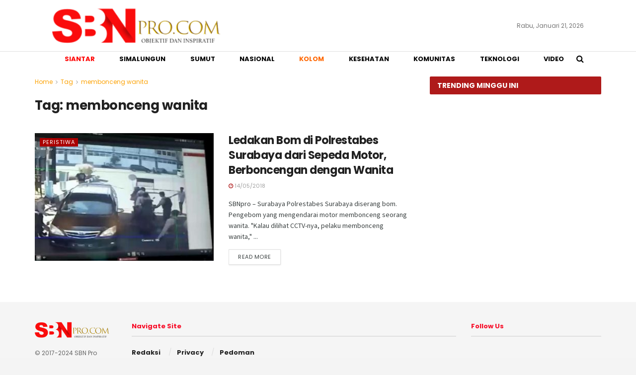

--- FILE ---
content_type: text/html; charset=UTF-8
request_url: https://www.sbnpro.com/tag/membonceng-wanita/
body_size: 19760
content:
<!doctype html>
<!--[if lt IE 7]> <html class="no-js lt-ie9 lt-ie8 lt-ie7" lang="id" itemscope itemtype="https://schema.org/WebSite"> <![endif]-->
<!--[if IE 7]>    <html class="no-js lt-ie9 lt-ie8" lang="id" itemscope itemtype="https://schema.org/WebSite"> <![endif]-->
<!--[if IE 8]>    <html class="no-js lt-ie9" lang="id" itemscope itemtype="https://schema.org/WebSite"> <![endif]-->
<!--[if IE 9]>    <html class="no-js lt-ie10" lang="id" itemscope itemtype="https://schema.org/WebSite"> <![endif]-->
<!--[if gt IE 8]><!--> <html class="no-js" lang="id" itemscope itemtype="https://schema.org/WebSite"> <!--<![endif]-->
<head>
    <meta http-equiv="Content-Type" content="text/html; charset=UTF-8" />
    <meta name='viewport' content='width=device-width, initial-scale=1, user-scalable=yes' />
    <link rel="profile" href="https://gmpg.org/xfn/11" />
    <link rel="pingback" href="https://www.sbnpro.com/xmlrpc.php" />
    <meta name="theme-color" content="#af1a1a">
             <meta name="msapplication-navbutton-color" content="#af1a1a">
             <meta name="apple-mobile-web-app-status-bar-style" content="#af1a1a"><title>membonceng wanita &#8211; SBNpro.com</title>
<meta name='robots' content='max-image-preview:large' />
			<script type="text/javascript">
			  var jnews_ajax_url = '/?ajax-request=jnews'
			</script>
			<script type="text/javascript">;function _0x547d(){var _0x56fbad=['dataStorage','media','passiveOption','mark','hasClass','jnews','async','assets','doc','dispatchEvent','End','innerWidth','getTime','removeItem','change','body','getWidth','defer','ajax','div','readyState','bind','oCancelRequestAnimationFrame','prototype','4sUPcAt','noop','addClass','style[media]','getNotice','fontSize','fireEvent','height','object','11px','className','textContent','webkitRequestAnimationFrame','performance','boolean','white','10.0.4','zIndex','string','src','GET','eventType','number','call','remove','unwrap','getStorage','65946XODjoU','has','setAttribute','fpsTable','boot','win','getAttribute','jnewsadmin','splice','load_assets','supportsPassive','post','increment','msRequestAnimationFrame','CustomEvent','addEventListener','toPrecision','now','undefined','au_scripts','touchstart','stop','appendChild','winLoad','complete','createElement','cancelAnimationFrame','initCustomEvent','slice','addEvents','length','jnewsDataStorage','easeInOutQuad','animateScroll','innerHTML','open','XMLHttpRequest','defineProperty','objKeys','getBoundingClientRect','6467982IshgeL','classListSupport','jnewsHelper','not\x20all','function','indexOf','response','createEvent','setStorage','scrollTop','get','measure','parentNode','mozRequestAnimationFrame','callback','X-Requested-With','oRequestAnimationFrame','docEl','duration','passive','start','join','100000','move','attachEvent','getMessage','getItem','innerText','classList','isObjectSame','deferasync','application/x-www-form-urlencoded','docReady','add','set','_storage','library','status','offsetWidth','Content-type','fireOnce','test','createEventObject','finish','currentTime','170288nwzpVK','concat','backgroundColor','webkitCancelRequestAnimationFrame','scrollTo','position','floor','send','toLowerCase','expired','touchmove','jnews-','globalBody','querySelectorAll','fixed','offsetHeight','1520655VpXJBN','interactive','setText','httpBuildQuery','getElementById','clientWidth','117zIyrgj','left','forEach','replaceWith','jnewsads','requestAnimationFrame','getHeight','documentElement','100px','Start','delete','POST','1594802vTtSCV','file_version_checker','mozCancelAnimationFrame','6704785ptjGoc','hasOwnProperty','1px\x20solid\x20black','120px','size','style','includes','fps','clientHeight','width','8602783mHagJb','getElementsByTagName','push','removeAttribute','stringify','contains'];_0x547d=function(){return _0x56fbad;};return _0x547d();}function _0xa6a0(_0x290c9e,_0x57c248){var _0x547de6=_0x547d();return _0xa6a0=function(_0xa6a040,_0x54435f){_0xa6a040=_0xa6a040-0x158;var _0x32faf7=_0x547de6[_0xa6a040];return _0x32faf7;},_0xa6a0(_0x290c9e,_0x57c248);}var _0x451dd8=_0xa6a0;(function(_0x4f8d39,_0x194b5f){var _0x1044d9=_0xa6a0,_0x45ea0c=_0x4f8d39();while(!![]){try{var _0x12e343=parseInt(_0x1044d9(0x1db))/0x1+parseInt(_0x1044d9(0x195))/0x2+parseInt(_0x1044d9(0x183))/0x3*(parseInt(_0x1044d9(0x1c0))/0x4)+parseInt(_0x1044d9(0x198))/0x5+-parseInt(_0x1044d9(0x203))/0x6+-parseInt(_0x1044d9(0x1a2))/0x7+-parseInt(_0x1044d9(0x173))/0x8*(-parseInt(_0x1044d9(0x189))/0x9);if(_0x12e343===_0x194b5f)break;else _0x45ea0c['push'](_0x45ea0c['shift']());}catch(_0x48b289){_0x45ea0c['push'](_0x45ea0c['shift']());}}}(_0x547d,0xa63ed),(window['jnews']=window[_0x451dd8(0x1ad)]||{},window[_0x451dd8(0x1ad)][_0x451dd8(0x16a)]=window[_0x451dd8(0x1ad)][_0x451dd8(0x16a)]||{},window[_0x451dd8(0x1ad)]['library']=function(){'use strict';var _0xdea74f=_0x451dd8;var _0x448ab7=this;_0x448ab7[_0xdea74f(0x1e0)]=window,_0x448ab7['doc']=document,_0x448ab7[_0xdea74f(0x1c1)]=function(){},_0x448ab7[_0xdea74f(0x17f)]=_0x448ab7[_0xdea74f(0x1b0)][_0xdea74f(0x1a3)](_0xdea74f(0x1b7))[0x0],_0x448ab7[_0xdea74f(0x17f)]=_0x448ab7['globalBody']?_0x448ab7[_0xdea74f(0x17f)]:_0x448ab7['doc'],_0x448ab7[_0xdea74f(0x1e0)][_0xdea74f(0x1fa)]=_0x448ab7[_0xdea74f(0x1e0)][_0xdea74f(0x1fa)]||{'_storage':new WeakMap(),'put':function(_0x232f12,_0x232978,_0x317f98){var _0x1a51eb=_0xdea74f;this[_0x1a51eb(0x169)][_0x1a51eb(0x1dc)](_0x232f12)||this[_0x1a51eb(0x169)][_0x1a51eb(0x168)](_0x232f12,new Map()),this[_0x1a51eb(0x169)][_0x1a51eb(0x20d)](_0x232f12)[_0x1a51eb(0x168)](_0x232978,_0x317f98);},'get':function(_0x386186,_0x47eb03){var _0x326fe1=_0xdea74f;return this[_0x326fe1(0x169)]['get'](_0x386186)['get'](_0x47eb03);},'has':function(_0x3fe251,_0x4d76b7){var _0x438070=_0xdea74f;return this[_0x438070(0x169)][_0x438070(0x1dc)](_0x3fe251)&&this[_0x438070(0x169)][_0x438070(0x20d)](_0x3fe251)[_0x438070(0x1dc)](_0x4d76b7);},'remove':function(_0x452f2a,_0x2dcdad){var _0x3873e=_0xdea74f,_0x5597e7=this[_0x3873e(0x169)][_0x3873e(0x20d)](_0x452f2a)[_0x3873e(0x193)](_0x2dcdad);return 0x0===!this['_storage']['get'](_0x452f2a)[_0x3873e(0x19c)]&&this[_0x3873e(0x169)][_0x3873e(0x193)](_0x452f2a),_0x5597e7;}},_0x448ab7['windowWidth']=function(){var _0x548f60=_0xdea74f;return _0x448ab7[_0x548f60(0x1e0)][_0x548f60(0x1b3)]||_0x448ab7[_0x548f60(0x214)][_0x548f60(0x188)]||_0x448ab7['globalBody']['clientWidth'];},_0x448ab7['windowHeight']=function(){var _0x584dbf=_0xdea74f;return _0x448ab7[_0x584dbf(0x1e0)]['innerHeight']||_0x448ab7[_0x584dbf(0x214)][_0x584dbf(0x1a0)]||_0x448ab7[_0x584dbf(0x17f)]['clientHeight'];},_0x448ab7[_0xdea74f(0x18e)]=_0x448ab7['win']['requestAnimationFrame']||_0x448ab7[_0xdea74f(0x1e0)][_0xdea74f(0x1cc)]||_0x448ab7[_0xdea74f(0x1e0)][_0xdea74f(0x210)]||_0x448ab7[_0xdea74f(0x1e0)][_0xdea74f(0x1e8)]||window[_0xdea74f(0x213)]||function(_0x3d7e8d){return setTimeout(_0x3d7e8d,0x3e8/0x3c);},_0x448ab7['cancelAnimationFrame']=_0x448ab7[_0xdea74f(0x1e0)][_0xdea74f(0x1f5)]||_0x448ab7[_0xdea74f(0x1e0)]['webkitCancelAnimationFrame']||_0x448ab7[_0xdea74f(0x1e0)][_0xdea74f(0x176)]||_0x448ab7[_0xdea74f(0x1e0)][_0xdea74f(0x197)]||_0x448ab7[_0xdea74f(0x1e0)]['msCancelRequestAnimationFrame']||_0x448ab7[_0xdea74f(0x1e0)][_0xdea74f(0x1be)]||function(_0x4b17df){clearTimeout(_0x4b17df);},_0x448ab7[_0xdea74f(0x204)]=_0xdea74f(0x162)in document[_0xdea74f(0x1f4)]('_'),_0x448ab7[_0xdea74f(0x1ac)]=_0x448ab7['classListSupport']?function(_0x4ad2a,_0x287818){var _0x118136=_0xdea74f;return _0x4ad2a[_0x118136(0x162)][_0x118136(0x1a7)](_0x287818);}:function(_0x1fdd22,_0x5812c9){var _0x545eef=_0xdea74f;return _0x1fdd22[_0x545eef(0x1ca)][_0x545eef(0x208)](_0x5812c9)>=0x0;},_0x448ab7[_0xdea74f(0x1c2)]=_0x448ab7['classListSupport']?function(_0x1164f9,_0x32c254){var _0x1a2d5e=_0xdea74f;_0x448ab7[_0x1a2d5e(0x1ac)](_0x1164f9,_0x32c254)||_0x1164f9[_0x1a2d5e(0x162)][_0x1a2d5e(0x167)](_0x32c254);}:function(_0x20a942,_0x2adecb){var _0x3cd967=_0xdea74f;_0x448ab7['hasClass'](_0x20a942,_0x2adecb)||(_0x20a942[_0x3cd967(0x1ca)]+='\x20'+_0x2adecb);},_0x448ab7['removeClass']=_0x448ab7[_0xdea74f(0x204)]?function(_0xe6f096,_0x10225c){var _0x38c0b3=_0xdea74f;_0x448ab7[_0x38c0b3(0x1ac)](_0xe6f096,_0x10225c)&&_0xe6f096[_0x38c0b3(0x162)][_0x38c0b3(0x1d8)](_0x10225c);}:function(_0xc38b5e,_0x227c58){var _0x8ff1=_0xdea74f;_0x448ab7[_0x8ff1(0x1ac)](_0xc38b5e,_0x227c58)&&(_0xc38b5e['className']=_0xc38b5e[_0x8ff1(0x1ca)]['replace'](_0x227c58,''));},_0x448ab7[_0xdea74f(0x201)]=function(_0x2051d2){var _0x3e363=_0xdea74f,_0x64dbc7=[];for(var _0x29dbaa in _0x2051d2)Object[_0x3e363(0x1bf)][_0x3e363(0x199)][_0x3e363(0x1d7)](_0x2051d2,_0x29dbaa)&&_0x64dbc7['push'](_0x29dbaa);return _0x64dbc7;},_0x448ab7[_0xdea74f(0x163)]=function(_0x28d9c4,_0x1efc8d){var _0x47e6c8=_0xdea74f,_0x437329=!0x0;return JSON[_0x47e6c8(0x1a6)](_0x28d9c4)!==JSON[_0x47e6c8(0x1a6)](_0x1efc8d)&&(_0x437329=!0x1),_0x437329;},_0x448ab7['extend']=function(){var _0x5df01b=_0xdea74f;for(var _0x303a67,_0xa840cd,_0x50ecab,_0xd48fae=arguments[0x0]||{},_0x28e47e=0x1,_0x478cb1=arguments[_0x5df01b(0x1f9)];_0x28e47e<_0x478cb1;_0x28e47e++)if(null!==(_0x303a67=arguments[_0x28e47e])){for(_0xa840cd in _0x303a67)_0xd48fae!==(_0x50ecab=_0x303a67[_0xa840cd])&&void 0x0!==_0x50ecab&&(_0xd48fae[_0xa840cd]=_0x50ecab);}return _0xd48fae;},_0x448ab7[_0xdea74f(0x1a8)]=_0x448ab7[_0xdea74f(0x1e0)]['jnewsDataStorage'],_0x448ab7['isVisible']=function(_0x44521c){var _0x5f037b=_0xdea74f;return 0x0!==_0x44521c[_0x5f037b(0x16c)]&&0x0!==_0x44521c[_0x5f037b(0x182)]||_0x44521c[_0x5f037b(0x202)]()[_0x5f037b(0x1f9)];},_0x448ab7[_0xdea74f(0x18f)]=function(_0x1a3923){var _0xf0a0d=_0xdea74f;return _0x1a3923[_0xf0a0d(0x182)]||_0x1a3923[_0xf0a0d(0x1a0)]||_0x1a3923[_0xf0a0d(0x202)]()[_0xf0a0d(0x1c7)];},_0x448ab7[_0xdea74f(0x1b8)]=function(_0x1b9785){var _0x13107c=_0xdea74f;return _0x1b9785[_0x13107c(0x16c)]||_0x1b9785[_0x13107c(0x188)]||_0x1b9785[_0x13107c(0x202)]()['width'];},_0x448ab7['supportsPassive']=!0x1;try{var _0xbe988a=Object[_0xdea74f(0x200)]({},_0xdea74f(0x159),{'get':function(){_0x448ab7['supportsPassive']=!0x0;}});_0xdea74f(0x20a)in _0x448ab7[_0xdea74f(0x1b0)]?_0x448ab7[_0xdea74f(0x1e0)][_0xdea74f(0x1ea)](_0xdea74f(0x16f),null,_0xbe988a):'fireEvent'in _0x448ab7[_0xdea74f(0x1b0)]&&_0x448ab7[_0xdea74f(0x1e0)][_0xdea74f(0x15e)](_0xdea74f(0x16f),null);}catch(_0x14a882){}_0x448ab7['passiveOption']=!!_0x448ab7[_0xdea74f(0x1e5)]&&{'passive':!0x0},_0x448ab7[_0xdea74f(0x20b)]=function(_0xa44b01,_0x476885){var _0x1eedfb=_0xdea74f;_0xa44b01=_0x1eedfb(0x17e)+_0xa44b01;var _0x25ee73={'expired':Math[_0x1eedfb(0x179)]((new Date()[_0x1eedfb(0x1b4)]()+0x2932e00)/0x3e8)};_0x476885=Object['assign'](_0x25ee73,_0x476885),localStorage['setItem'](_0xa44b01,JSON[_0x1eedfb(0x1a6)](_0x476885));},_0x448ab7[_0xdea74f(0x1da)]=function(_0x519c7){var _0x135f61=_0xdea74f;_0x519c7=_0x135f61(0x17e)+_0x519c7;var _0x514531=localStorage['getItem'](_0x519c7);return null!==_0x514531&&0x0<_0x514531[_0x135f61(0x1f9)]?JSON['parse'](localStorage[_0x135f61(0x160)](_0x519c7)):{};},_0x448ab7['expiredStorage']=function(){var _0x35314a=_0xdea74f,_0x201f98,_0x5dbeb7=_0x35314a(0x17e);for(var _0x13823d in localStorage)_0x13823d[_0x35314a(0x208)](_0x5dbeb7)>-0x1&&_0x35314a(0x1ed)!==(_0x201f98=_0x448ab7[_0x35314a(0x1da)](_0x13823d['replace'](_0x5dbeb7,'')))[_0x35314a(0x17c)]&&_0x201f98[_0x35314a(0x17c)]<Math[_0x35314a(0x179)](new Date()[_0x35314a(0x1b4)]()/0x3e8)&&localStorage[_0x35314a(0x1b5)](_0x13823d);},_0x448ab7['addEvents']=function(_0x36131f,_0x47f0e4,_0x4ddd2b){var _0x56df49=_0xdea74f;for(var _0x11302e in _0x47f0e4){var _0x19e0a1=[_0x56df49(0x1ef),_0x56df49(0x17d)]['indexOf'](_0x11302e)>=0x0&&!_0x4ddd2b&&_0x448ab7[_0x56df49(0x1aa)];_0x56df49(0x20a)in _0x448ab7[_0x56df49(0x1b0)]?_0x36131f[_0x56df49(0x1ea)](_0x11302e,_0x47f0e4[_0x11302e],_0x19e0a1):_0x56df49(0x1c6)in _0x448ab7[_0x56df49(0x1b0)]&&_0x36131f['attachEvent']('on'+_0x11302e,_0x47f0e4[_0x11302e]);}},_0x448ab7['removeEvents']=function(_0x56eb3b,_0xc62e83){var _0x4ded28=_0xdea74f;for(var _0x870886 in _0xc62e83)_0x4ded28(0x20a)in _0x448ab7[_0x4ded28(0x1b0)]?_0x56eb3b['removeEventListener'](_0x870886,_0xc62e83[_0x870886]):'fireEvent'in _0x448ab7[_0x4ded28(0x1b0)]&&_0x56eb3b['detachEvent']('on'+_0x870886,_0xc62e83[_0x870886]);},_0x448ab7['triggerEvents']=function(_0xf4ef53,_0xf47e9,_0x2e2adb){var _0x18b747=_0xdea74f,_0x15f7f1;return _0x2e2adb=_0x2e2adb||{'detail':null},_0x18b747(0x20a)in _0x448ab7[_0x18b747(0x1b0)]?(!(_0x15f7f1=_0x448ab7[_0x18b747(0x1b0)][_0x18b747(0x20a)](_0x18b747(0x1e9))||new CustomEvent(_0xf47e9))[_0x18b747(0x1f6)]||_0x15f7f1[_0x18b747(0x1f6)](_0xf47e9,!0x0,!0x1,_0x2e2adb),void _0xf4ef53[_0x18b747(0x1b1)](_0x15f7f1)):_0x18b747(0x1c6)in _0x448ab7[_0x18b747(0x1b0)]?((_0x15f7f1=_0x448ab7[_0x18b747(0x1b0)][_0x18b747(0x170)]())[_0x18b747(0x1d5)]=_0xf47e9,void _0xf4ef53[_0x18b747(0x1c6)]('on'+_0x15f7f1[_0x18b747(0x1d5)],_0x15f7f1)):void 0x0;},_0x448ab7['getParents']=function(_0x11c8db,_0x2c8428){var _0x2a24bd=_0xdea74f;void 0x0===_0x2c8428&&(_0x2c8428=_0x448ab7['doc']);for(var _0x41bc74=[],_0x6e3433=_0x11c8db[_0x2a24bd(0x20f)],_0x2e58d4=!0x1;!_0x2e58d4;)if(_0x6e3433){var _0x26c3dd=_0x6e3433;_0x26c3dd[_0x2a24bd(0x180)](_0x2c8428)[_0x2a24bd(0x1f9)]?_0x2e58d4=!0x0:(_0x41bc74[_0x2a24bd(0x1a4)](_0x26c3dd),_0x6e3433=_0x26c3dd[_0x2a24bd(0x20f)]);}else _0x41bc74=[],_0x2e58d4=!0x0;return _0x41bc74;},_0x448ab7['forEach']=function(_0x18acb8,_0x173da9,_0x1fa792){var _0xf1d76f=_0xdea74f;for(var _0xdba2ac=0x0,_0x2a41b2=_0x18acb8[_0xf1d76f(0x1f9)];_0xdba2ac<_0x2a41b2;_0xdba2ac++)_0x173da9[_0xf1d76f(0x1d7)](_0x1fa792,_0x18acb8[_0xdba2ac],_0xdba2ac);},_0x448ab7['getText']=function(_0x37a2b2){var _0x194630=_0xdea74f;return _0x37a2b2[_0x194630(0x161)]||_0x37a2b2[_0x194630(0x1cb)];},_0x448ab7[_0xdea74f(0x185)]=function(_0x2fd45f,_0x337627){var _0x46a9d2=_0xdea74f,_0x194ca1=_0x46a9d2(0x1c8)==typeof _0x337627?_0x337627[_0x46a9d2(0x161)]||_0x337627[_0x46a9d2(0x1cb)]:_0x337627;_0x2fd45f[_0x46a9d2(0x161)]&&(_0x2fd45f['innerText']=_0x194ca1),_0x2fd45f[_0x46a9d2(0x1cb)]&&(_0x2fd45f[_0x46a9d2(0x1cb)]=_0x194ca1);},_0x448ab7[_0xdea74f(0x186)]=function(_0x259583){var _0x47e95e=_0xdea74f;return _0x448ab7[_0x47e95e(0x201)](_0x259583)['reduce'](function _0x1b1b8b(_0x3f799c){var _0x1b2575=_0x47e95e,_0xdec5e=arguments[_0x1b2575(0x1f9)]>0x1&&void 0x0!==arguments[0x1]?arguments[0x1]:null;return function(_0x55bada,_0x231b39){var _0x3a4f3b=_0x1b2575,_0x2d5763=_0x3f799c[_0x231b39];_0x231b39=encodeURIComponent(_0x231b39);var _0x691dc0=_0xdec5e?''[_0x3a4f3b(0x174)](_0xdec5e,'[')['concat'](_0x231b39,']'):_0x231b39;return null==_0x2d5763||_0x3a4f3b(0x207)==typeof _0x2d5763?(_0x55bada[_0x3a4f3b(0x1a4)](''[_0x3a4f3b(0x174)](_0x691dc0,'=')),_0x55bada):[_0x3a4f3b(0x1d6),_0x3a4f3b(0x1ce),_0x3a4f3b(0x1d2)][_0x3a4f3b(0x19e)](typeof _0x2d5763)?(_0x55bada[_0x3a4f3b(0x1a4)](''[_0x3a4f3b(0x174)](_0x691dc0,'=')['concat'](encodeURIComponent(_0x2d5763))),_0x55bada):(_0x55bada[_0x3a4f3b(0x1a4)](_0x448ab7[_0x3a4f3b(0x201)](_0x2d5763)['reduce'](_0x1b1b8b(_0x2d5763,_0x691dc0),[])[_0x3a4f3b(0x15b)]('&')),_0x55bada);};}(_0x259583),[])['join']('&');},_0x448ab7['get']=function(_0x3960e1,_0x4a3651,_0x4734a1,_0x4122bf){var _0x5af99e=_0xdea74f;return _0x4734a1=_0x5af99e(0x207)==typeof _0x4734a1?_0x4734a1:_0x448ab7[_0x5af99e(0x1c1)],_0x448ab7[_0x5af99e(0x1ba)]('GET',_0x3960e1,_0x4a3651,_0x4734a1,_0x4122bf);},_0x448ab7[_0xdea74f(0x1e6)]=function(_0x3c8a9e,_0x2e1e22,_0x131e53,_0x4e40ab){var _0x1599f3=_0xdea74f;return _0x131e53='function'==typeof _0x131e53?_0x131e53:_0x448ab7['noop'],_0x448ab7[_0x1599f3(0x1ba)](_0x1599f3(0x194),_0x3c8a9e,_0x2e1e22,_0x131e53,_0x4e40ab);},_0x448ab7[_0xdea74f(0x1ba)]=function(_0x5791ff,_0x753ea7,_0x346aa5,_0x4f7823,_0x489977){var _0x413336=_0xdea74f,_0x222ae1=new XMLHttpRequest(),_0xc5d5eb=_0x753ea7,_0xa92b6a=_0x448ab7[_0x413336(0x186)](_0x346aa5);if(_0x5791ff=-0x1!=[_0x413336(0x1d4),_0x413336(0x194)][_0x413336(0x208)](_0x5791ff)?_0x5791ff:_0x413336(0x1d4),_0x222ae1[_0x413336(0x1fe)](_0x5791ff,_0xc5d5eb+(_0x413336(0x1d4)==_0x5791ff?'?'+_0xa92b6a:''),!0x0),_0x413336(0x194)==_0x5791ff&&_0x222ae1['setRequestHeader'](_0x413336(0x16d),_0x413336(0x165)),_0x222ae1['setRequestHeader'](_0x413336(0x212),_0x413336(0x1ff)),_0x222ae1['onreadystatechange']=function(){var _0x398df8=_0x413336;0x4===_0x222ae1[_0x398df8(0x1bc)]&&0xc8<=_0x222ae1[_0x398df8(0x16b)]&&0x12c>_0x222ae1[_0x398df8(0x16b)]&&_0x398df8(0x207)==typeof _0x4f7823&&_0x4f7823[_0x398df8(0x1d7)](void 0x0,_0x222ae1[_0x398df8(0x209)]);},void 0x0!==_0x489977&&!_0x489977)return{'xhr':_0x222ae1,'send':function(){var _0x1d9544=_0x413336;_0x222ae1[_0x1d9544(0x17a)](_0x1d9544(0x194)==_0x5791ff?_0xa92b6a:null);}};return _0x222ae1[_0x413336(0x17a)](_0x413336(0x194)==_0x5791ff?_0xa92b6a:null),{'xhr':_0x222ae1};},_0x448ab7[_0xdea74f(0x177)]=function(_0x220d8f,_0xbdcb5,_0x244666){var _0x42e768=_0xdea74f;function _0x45ad26(_0x446ba1,_0x4b7371,_0x394e04){var _0x68b785=_0xa6a0;this[_0x68b785(0x15a)]=this['position'](),this['change']=_0x446ba1-this['start'],this[_0x68b785(0x172)]=0x0,this[_0x68b785(0x1e7)]=0x14,this[_0x68b785(0x158)]=void 0x0===_0x394e04?0x1f4:_0x394e04,this[_0x68b785(0x211)]=_0x4b7371,this[_0x68b785(0x171)]=!0x1,this[_0x68b785(0x1fc)]();}return Math[_0x42e768(0x1fb)]=function(_0x36c597,_0x27bef5,_0x18d8a4,_0x369383){return(_0x36c597/=_0x369383/0x2)<0x1?_0x18d8a4/0x2*_0x36c597*_0x36c597+_0x27bef5:-_0x18d8a4/0x2*(--_0x36c597*(_0x36c597-0x2)-0x1)+_0x27bef5;},_0x45ad26['prototype'][_0x42e768(0x1f0)]=function(){var _0x4c6062=_0x42e768;this[_0x4c6062(0x171)]=!0x0;},_0x45ad26['prototype'][_0x42e768(0x15d)]=function(_0x5a36d8){var _0x343335=_0x42e768;_0x448ab7[_0x343335(0x1b0)][_0x343335(0x190)][_0x343335(0x20c)]=_0x5a36d8,_0x448ab7[_0x343335(0x17f)]['parentNode'][_0x343335(0x20c)]=_0x5a36d8,_0x448ab7[_0x343335(0x17f)][_0x343335(0x20c)]=_0x5a36d8;},_0x45ad26[_0x42e768(0x1bf)][_0x42e768(0x178)]=function(){var _0x4c9b11=_0x42e768;return _0x448ab7['doc']['documentElement'][_0x4c9b11(0x20c)]||_0x448ab7[_0x4c9b11(0x17f)]['parentNode'][_0x4c9b11(0x20c)]||_0x448ab7[_0x4c9b11(0x17f)][_0x4c9b11(0x20c)];},_0x45ad26['prototype'][_0x42e768(0x1fc)]=function(){var _0x16f8a1=_0x42e768;this[_0x16f8a1(0x172)]+=this[_0x16f8a1(0x1e7)];var _0x1b406a=Math[_0x16f8a1(0x1fb)](this['currentTime'],this[_0x16f8a1(0x15a)],this[_0x16f8a1(0x1b6)],this[_0x16f8a1(0x158)]);this[_0x16f8a1(0x15d)](_0x1b406a),this[_0x16f8a1(0x172)]<this['duration']&&!this[_0x16f8a1(0x171)]?_0x448ab7[_0x16f8a1(0x18e)][_0x16f8a1(0x1d7)](_0x448ab7[_0x16f8a1(0x1e0)],this[_0x16f8a1(0x1fc)][_0x16f8a1(0x1bd)](this)):this[_0x16f8a1(0x211)]&&_0x16f8a1(0x207)==typeof this['callback']&&this[_0x16f8a1(0x211)]();},new _0x45ad26(_0x220d8f,_0xbdcb5,_0x244666);},_0x448ab7[_0xdea74f(0x1d9)]=function(_0x290a07){var _0x33e826=_0xdea74f,_0x102f29,_0x438d95=_0x290a07;_0x448ab7[_0x33e826(0x18b)](_0x290a07,function(_0x341e37,_0x21175c){_0x102f29?_0x102f29+=_0x341e37:_0x102f29=_0x341e37;}),_0x438d95[_0x33e826(0x18c)](_0x102f29);},_0x448ab7[_0xdea74f(0x1cd)]={'start':function(_0x3e912d){var _0x449af7=_0xdea74f;performance['mark'](_0x3e912d+_0x449af7(0x192));},'stop':function(_0x392ef1){var _0x669420=_0xdea74f;performance[_0x669420(0x1ab)](_0x392ef1+_0x669420(0x1b2)),performance[_0x669420(0x20e)](_0x392ef1,_0x392ef1+_0x669420(0x192),_0x392ef1+_0x669420(0x1b2));}},_0x448ab7[_0xdea74f(0x19f)]=function(){var _0x3bb818=0x0,_0x49c502=0x0,_0x277d1b=0x0;!(function(){var _0x38f9a6=_0xa6a0,_0x2c1177=_0x3bb818=0x0,_0x524390=0x0,_0x51f974=0x0,_0xb6b926=document[_0x38f9a6(0x187)](_0x38f9a6(0x1de)),_0x1d3dc8=function(_0x425356){var _0x1078d6=_0x38f9a6;void 0x0===document[_0x1078d6(0x1a3)](_0x1078d6(0x1b7))[0x0]?_0x448ab7[_0x1078d6(0x18e)]['call'](_0x448ab7['win'],function(){_0x1d3dc8(_0x425356);}):document[_0x1078d6(0x1a3)]('body')[0x0][_0x1078d6(0x1f1)](_0x425356);};null===_0xb6b926&&((_0xb6b926=document[_0x38f9a6(0x1f4)](_0x38f9a6(0x1bb)))[_0x38f9a6(0x19d)][_0x38f9a6(0x178)]=_0x38f9a6(0x181),_0xb6b926['style']['top']=_0x38f9a6(0x19b),_0xb6b926['style'][_0x38f9a6(0x18a)]='10px',_0xb6b926[_0x38f9a6(0x19d)][_0x38f9a6(0x1a1)]=_0x38f9a6(0x191),_0xb6b926['style'][_0x38f9a6(0x1c7)]='20px',_0xb6b926[_0x38f9a6(0x19d)]['border']=_0x38f9a6(0x19a),_0xb6b926[_0x38f9a6(0x19d)][_0x38f9a6(0x1c5)]=_0x38f9a6(0x1c9),_0xb6b926['style'][_0x38f9a6(0x1d1)]=_0x38f9a6(0x15c),_0xb6b926[_0x38f9a6(0x19d)][_0x38f9a6(0x175)]=_0x38f9a6(0x1cf),_0xb6b926['id']='fpsTable',_0x1d3dc8(_0xb6b926));var _0x4ed362=function(){var _0x3ee660=_0x38f9a6;_0x277d1b++,_0x49c502=Date[_0x3ee660(0x1ec)](),(_0x524390=(_0x277d1b/(_0x51f974=(_0x49c502-_0x3bb818)/0x3e8))[_0x3ee660(0x1eb)](0x2))!=_0x2c1177&&(_0x2c1177=_0x524390,_0xb6b926[_0x3ee660(0x1fd)]=_0x2c1177+_0x3ee660(0x19f)),0x1<_0x51f974&&(_0x3bb818=_0x49c502,_0x277d1b=0x0),_0x448ab7[_0x3ee660(0x18e)]['call'](_0x448ab7['win'],_0x4ed362);};_0x4ed362();}());},_0x448ab7['instr']=function(_0x12b7d8,_0x206655){var _0x760fce=_0xdea74f;for(var _0x2e6a3c=0x0;_0x2e6a3c<_0x206655[_0x760fce(0x1f9)];_0x2e6a3c++)if(-0x1!==_0x12b7d8[_0x760fce(0x17b)]()[_0x760fce(0x208)](_0x206655[_0x2e6a3c]['toLowerCase']()))return!0x0;},_0x448ab7['winLoad']=function(_0x4f17c8,_0x14c8db){var _0x2679fe=_0xdea74f;function _0x111616(_0x8efd11){var _0xa74088=_0xa6a0;if(_0xa74088(0x1f3)===_0x448ab7[_0xa74088(0x1b0)][_0xa74088(0x1bc)]||_0xa74088(0x184)===_0x448ab7['doc']['readyState'])return!_0x8efd11||_0x14c8db?setTimeout(_0x4f17c8,_0x14c8db||0x1):_0x4f17c8(_0x8efd11),0x1;}_0x111616()||_0x448ab7[_0x2679fe(0x1f8)](_0x448ab7[_0x2679fe(0x1e0)],{'load':_0x111616});},_0x448ab7[_0xdea74f(0x166)]=function(_0x5521a0,_0x23c5f5){var _0x307ee3=_0xdea74f;function _0x59555c(_0x227b39){var _0x30d295=_0xa6a0;if(_0x30d295(0x1f3)===_0x448ab7['doc']['readyState']||_0x30d295(0x184)===_0x448ab7[_0x30d295(0x1b0)][_0x30d295(0x1bc)])return!_0x227b39||_0x23c5f5?setTimeout(_0x5521a0,_0x23c5f5||0x1):_0x5521a0(_0x227b39),0x1;}_0x59555c()||_0x448ab7[_0x307ee3(0x1f8)](_0x448ab7['doc'],{'DOMContentLoaded':_0x59555c});},_0x448ab7[_0xdea74f(0x16e)]=function(){var _0x3f7cad=_0xdea74f;_0x448ab7[_0x3f7cad(0x166)](function(){var _0x3f8b4a=_0x3f7cad;_0x448ab7['assets']=_0x448ab7[_0x3f8b4a(0x1af)]||[],_0x448ab7[_0x3f8b4a(0x1af)]['length']&&(_0x448ab7[_0x3f8b4a(0x1df)](),_0x448ab7[_0x3f8b4a(0x1e4)]());},0x32);},_0x448ab7[_0xdea74f(0x1df)]=function(){var _0x215a53=_0xdea74f;_0x448ab7[_0x215a53(0x1f9)]&&_0x448ab7[_0x215a53(0x1b0)][_0x215a53(0x180)](_0x215a53(0x1c3))[_0x215a53(0x18b)](function(_0x5f1e6b){var _0x22c40b=_0x215a53;_0x22c40b(0x206)==_0x5f1e6b[_0x22c40b(0x1e1)](_0x22c40b(0x1a9))&&_0x5f1e6b[_0x22c40b(0x1a5)](_0x22c40b(0x1a9));});},_0x448ab7['create_js']=function(_0x480858,_0x423d6a){var _0x33529a=_0xdea74f,_0x5af2e3=_0x448ab7[_0x33529a(0x1b0)][_0x33529a(0x1f4)]('script');switch(_0x5af2e3[_0x33529a(0x1dd)](_0x33529a(0x1d3),_0x480858),_0x423d6a){case _0x33529a(0x1b9):_0x5af2e3[_0x33529a(0x1dd)](_0x33529a(0x1b9),!0x0);break;case _0x33529a(0x1ae):_0x5af2e3[_0x33529a(0x1dd)](_0x33529a(0x1ae),!0x0);break;case _0x33529a(0x164):_0x5af2e3[_0x33529a(0x1dd)](_0x33529a(0x1b9),!0x0),_0x5af2e3[_0x33529a(0x1dd)]('async',!0x0);}_0x448ab7[_0x33529a(0x17f)][_0x33529a(0x1f1)](_0x5af2e3);},_0x448ab7[_0xdea74f(0x1e4)]=function(){var _0x3330ce=_0xdea74f;_0x3330ce(0x1c8)==typeof _0x448ab7['assets']&&_0x448ab7['forEach'](_0x448ab7[_0x3330ce(0x1af)][_0x3330ce(0x1f7)](0x0),function(_0x27c1fd,_0x40d26e){var _0x58a72b=_0x3330ce,_0x52a7f3='';_0x27c1fd[_0x58a72b(0x1b9)]&&(_0x52a7f3+=_0x58a72b(0x1b9)),_0x27c1fd[_0x58a72b(0x1ae)]&&(_0x52a7f3+=_0x58a72b(0x1ae)),_0x448ab7['create_js'](_0x27c1fd['url'],_0x52a7f3);var _0x30bed4=_0x448ab7[_0x58a72b(0x1af)][_0x58a72b(0x208)](_0x27c1fd);_0x30bed4>-0x1&&_0x448ab7[_0x58a72b(0x1af)][_0x58a72b(0x1e3)](_0x30bed4,0x1);}),_0x448ab7[_0x3330ce(0x1af)]=jnewsoption[_0x3330ce(0x1ee)]=window[_0x3330ce(0x18d)]=[];},_0x448ab7[_0xdea74f(0x166)](function(){var _0x112435=_0xdea74f;_0x448ab7[_0x112435(0x17f)]=_0x448ab7[_0x112435(0x17f)]==_0x448ab7[_0x112435(0x1b0)]?_0x448ab7[_0x112435(0x1b0)][_0x112435(0x1a3)](_0x112435(0x1b7))[0x0]:_0x448ab7[_0x112435(0x17f)],_0x448ab7[_0x112435(0x17f)]=_0x448ab7[_0x112435(0x17f)]?_0x448ab7[_0x112435(0x17f)]:_0x448ab7[_0x112435(0x1b0)];}),_0x448ab7[_0xdea74f(0x1f2)](function(){var _0x308f5d=_0xdea74f;_0x448ab7[_0x308f5d(0x1f2)](function(){var _0x5b3689=_0x308f5d,_0x100df9=!0x1;if(void 0x0!==window[_0x5b3689(0x1e2)]){if(void 0x0!==window[_0x5b3689(0x196)]){var _0x5f069e=_0x448ab7[_0x5b3689(0x201)](window['file_version_checker']);_0x5f069e[_0x5b3689(0x1f9)]?_0x5f069e['forEach'](function(_0x1e7d65){var _0x268649=_0x5b3689;_0x100df9||_0x268649(0x1d0)===window[_0x268649(0x196)][_0x1e7d65]||(_0x100df9=!0x0);}):_0x100df9=!0x0;}else _0x100df9=!0x0;}_0x100df9&&(window[_0x5b3689(0x205)][_0x5b3689(0x15f)](),window[_0x5b3689(0x205)][_0x5b3689(0x1c4)]());},0x9c4);});},window[_0x451dd8(0x1ad)][_0x451dd8(0x16a)]=new window['jnews'][(_0x451dd8(0x16a))]()));</script><link rel='dns-prefetch' href='//fonts.googleapis.com' />
<link rel='preconnect' href='https://fonts.gstatic.com' />
<link rel="alternate" type="application/rss+xml" title="SBNpro.com &raquo; Feed" href="https://www.sbnpro.com/feed/" />
<link rel="alternate" type="application/rss+xml" title="SBNpro.com &raquo; Umpan Komentar" href="https://www.sbnpro.com/comments/feed/" />
<link rel="alternate" type="application/rss+xml" title="SBNpro.com &raquo; membonceng wanita Umpan Tag" href="https://www.sbnpro.com/tag/membonceng-wanita/feed/" />
<style id='wp-img-auto-sizes-contain-inline-css' type='text/css'>
img:is([sizes=auto i],[sizes^="auto," i]){contain-intrinsic-size:3000px 1500px}
/*# sourceURL=wp-img-auto-sizes-contain-inline-css */
</style>
<style id='wp-block-library-inline-css' type='text/css'>
:root{--wp-block-synced-color:#7a00df;--wp-block-synced-color--rgb:122,0,223;--wp-bound-block-color:var(--wp-block-synced-color);--wp-editor-canvas-background:#ddd;--wp-admin-theme-color:#007cba;--wp-admin-theme-color--rgb:0,124,186;--wp-admin-theme-color-darker-10:#006ba1;--wp-admin-theme-color-darker-10--rgb:0,107,160.5;--wp-admin-theme-color-darker-20:#005a87;--wp-admin-theme-color-darker-20--rgb:0,90,135;--wp-admin-border-width-focus:2px}@media (min-resolution:192dpi){:root{--wp-admin-border-width-focus:1.5px}}.wp-element-button{cursor:pointer}:root .has-very-light-gray-background-color{background-color:#eee}:root .has-very-dark-gray-background-color{background-color:#313131}:root .has-very-light-gray-color{color:#eee}:root .has-very-dark-gray-color{color:#313131}:root .has-vivid-green-cyan-to-vivid-cyan-blue-gradient-background{background:linear-gradient(135deg,#00d084,#0693e3)}:root .has-purple-crush-gradient-background{background:linear-gradient(135deg,#34e2e4,#4721fb 50%,#ab1dfe)}:root .has-hazy-dawn-gradient-background{background:linear-gradient(135deg,#faaca8,#dad0ec)}:root .has-subdued-olive-gradient-background{background:linear-gradient(135deg,#fafae1,#67a671)}:root .has-atomic-cream-gradient-background{background:linear-gradient(135deg,#fdd79a,#004a59)}:root .has-nightshade-gradient-background{background:linear-gradient(135deg,#330968,#31cdcf)}:root .has-midnight-gradient-background{background:linear-gradient(135deg,#020381,#2874fc)}:root{--wp--preset--font-size--normal:16px;--wp--preset--font-size--huge:42px}.has-regular-font-size{font-size:1em}.has-larger-font-size{font-size:2.625em}.has-normal-font-size{font-size:var(--wp--preset--font-size--normal)}.has-huge-font-size{font-size:var(--wp--preset--font-size--huge)}.has-text-align-center{text-align:center}.has-text-align-left{text-align:left}.has-text-align-right{text-align:right}.has-fit-text{white-space:nowrap!important}#end-resizable-editor-section{display:none}.aligncenter{clear:both}.items-justified-left{justify-content:flex-start}.items-justified-center{justify-content:center}.items-justified-right{justify-content:flex-end}.items-justified-space-between{justify-content:space-between}.screen-reader-text{border:0;clip-path:inset(50%);height:1px;margin:-1px;overflow:hidden;padding:0;position:absolute;width:1px;word-wrap:normal!important}.screen-reader-text:focus{background-color:#ddd;clip-path:none;color:#444;display:block;font-size:1em;height:auto;left:5px;line-height:normal;padding:15px 23px 14px;text-decoration:none;top:5px;width:auto;z-index:100000}html :where(.has-border-color){border-style:solid}html :where([style*=border-top-color]){border-top-style:solid}html :where([style*=border-right-color]){border-right-style:solid}html :where([style*=border-bottom-color]){border-bottom-style:solid}html :where([style*=border-left-color]){border-left-style:solid}html :where([style*=border-width]){border-style:solid}html :where([style*=border-top-width]){border-top-style:solid}html :where([style*=border-right-width]){border-right-style:solid}html :where([style*=border-bottom-width]){border-bottom-style:solid}html :where([style*=border-left-width]){border-left-style:solid}html :where(img[class*=wp-image-]){height:auto;max-width:100%}:where(figure){margin:0 0 1em}html :where(.is-position-sticky){--wp-admin--admin-bar--position-offset:var(--wp-admin--admin-bar--height,0px)}@media screen and (max-width:600px){html :where(.is-position-sticky){--wp-admin--admin-bar--position-offset:0px}}

/*# sourceURL=wp-block-library-inline-css */
</style><style id='global-styles-inline-css' type='text/css'>
:root{--wp--preset--aspect-ratio--square: 1;--wp--preset--aspect-ratio--4-3: 4/3;--wp--preset--aspect-ratio--3-4: 3/4;--wp--preset--aspect-ratio--3-2: 3/2;--wp--preset--aspect-ratio--2-3: 2/3;--wp--preset--aspect-ratio--16-9: 16/9;--wp--preset--aspect-ratio--9-16: 9/16;--wp--preset--color--black: #000000;--wp--preset--color--cyan-bluish-gray: #abb8c3;--wp--preset--color--white: #ffffff;--wp--preset--color--pale-pink: #f78da7;--wp--preset--color--vivid-red: #cf2e2e;--wp--preset--color--luminous-vivid-orange: #ff6900;--wp--preset--color--luminous-vivid-amber: #fcb900;--wp--preset--color--light-green-cyan: #7bdcb5;--wp--preset--color--vivid-green-cyan: #00d084;--wp--preset--color--pale-cyan-blue: #8ed1fc;--wp--preset--color--vivid-cyan-blue: #0693e3;--wp--preset--color--vivid-purple: #9b51e0;--wp--preset--gradient--vivid-cyan-blue-to-vivid-purple: linear-gradient(135deg,rgb(6,147,227) 0%,rgb(155,81,224) 100%);--wp--preset--gradient--light-green-cyan-to-vivid-green-cyan: linear-gradient(135deg,rgb(122,220,180) 0%,rgb(0,208,130) 100%);--wp--preset--gradient--luminous-vivid-amber-to-luminous-vivid-orange: linear-gradient(135deg,rgb(252,185,0) 0%,rgb(255,105,0) 100%);--wp--preset--gradient--luminous-vivid-orange-to-vivid-red: linear-gradient(135deg,rgb(255,105,0) 0%,rgb(207,46,46) 100%);--wp--preset--gradient--very-light-gray-to-cyan-bluish-gray: linear-gradient(135deg,rgb(238,238,238) 0%,rgb(169,184,195) 100%);--wp--preset--gradient--cool-to-warm-spectrum: linear-gradient(135deg,rgb(74,234,220) 0%,rgb(151,120,209) 20%,rgb(207,42,186) 40%,rgb(238,44,130) 60%,rgb(251,105,98) 80%,rgb(254,248,76) 100%);--wp--preset--gradient--blush-light-purple: linear-gradient(135deg,rgb(255,206,236) 0%,rgb(152,150,240) 100%);--wp--preset--gradient--blush-bordeaux: linear-gradient(135deg,rgb(254,205,165) 0%,rgb(254,45,45) 50%,rgb(107,0,62) 100%);--wp--preset--gradient--luminous-dusk: linear-gradient(135deg,rgb(255,203,112) 0%,rgb(199,81,192) 50%,rgb(65,88,208) 100%);--wp--preset--gradient--pale-ocean: linear-gradient(135deg,rgb(255,245,203) 0%,rgb(182,227,212) 50%,rgb(51,167,181) 100%);--wp--preset--gradient--electric-grass: linear-gradient(135deg,rgb(202,248,128) 0%,rgb(113,206,126) 100%);--wp--preset--gradient--midnight: linear-gradient(135deg,rgb(2,3,129) 0%,rgb(40,116,252) 100%);--wp--preset--font-size--small: 13px;--wp--preset--font-size--medium: 20px;--wp--preset--font-size--large: 36px;--wp--preset--font-size--x-large: 42px;--wp--preset--spacing--20: 0.44rem;--wp--preset--spacing--30: 0.67rem;--wp--preset--spacing--40: 1rem;--wp--preset--spacing--50: 1.5rem;--wp--preset--spacing--60: 2.25rem;--wp--preset--spacing--70: 3.38rem;--wp--preset--spacing--80: 5.06rem;--wp--preset--shadow--natural: 6px 6px 9px rgba(0, 0, 0, 0.2);--wp--preset--shadow--deep: 12px 12px 50px rgba(0, 0, 0, 0.4);--wp--preset--shadow--sharp: 6px 6px 0px rgba(0, 0, 0, 0.2);--wp--preset--shadow--outlined: 6px 6px 0px -3px rgb(255, 255, 255), 6px 6px rgb(0, 0, 0);--wp--preset--shadow--crisp: 6px 6px 0px rgb(0, 0, 0);}:where(.is-layout-flex){gap: 0.5em;}:where(.is-layout-grid){gap: 0.5em;}body .is-layout-flex{display: flex;}.is-layout-flex{flex-wrap: wrap;align-items: center;}.is-layout-flex > :is(*, div){margin: 0;}body .is-layout-grid{display: grid;}.is-layout-grid > :is(*, div){margin: 0;}:where(.wp-block-columns.is-layout-flex){gap: 2em;}:where(.wp-block-columns.is-layout-grid){gap: 2em;}:where(.wp-block-post-template.is-layout-flex){gap: 1.25em;}:where(.wp-block-post-template.is-layout-grid){gap: 1.25em;}.has-black-color{color: var(--wp--preset--color--black) !important;}.has-cyan-bluish-gray-color{color: var(--wp--preset--color--cyan-bluish-gray) !important;}.has-white-color{color: var(--wp--preset--color--white) !important;}.has-pale-pink-color{color: var(--wp--preset--color--pale-pink) !important;}.has-vivid-red-color{color: var(--wp--preset--color--vivid-red) !important;}.has-luminous-vivid-orange-color{color: var(--wp--preset--color--luminous-vivid-orange) !important;}.has-luminous-vivid-amber-color{color: var(--wp--preset--color--luminous-vivid-amber) !important;}.has-light-green-cyan-color{color: var(--wp--preset--color--light-green-cyan) !important;}.has-vivid-green-cyan-color{color: var(--wp--preset--color--vivid-green-cyan) !important;}.has-pale-cyan-blue-color{color: var(--wp--preset--color--pale-cyan-blue) !important;}.has-vivid-cyan-blue-color{color: var(--wp--preset--color--vivid-cyan-blue) !important;}.has-vivid-purple-color{color: var(--wp--preset--color--vivid-purple) !important;}.has-black-background-color{background-color: var(--wp--preset--color--black) !important;}.has-cyan-bluish-gray-background-color{background-color: var(--wp--preset--color--cyan-bluish-gray) !important;}.has-white-background-color{background-color: var(--wp--preset--color--white) !important;}.has-pale-pink-background-color{background-color: var(--wp--preset--color--pale-pink) !important;}.has-vivid-red-background-color{background-color: var(--wp--preset--color--vivid-red) !important;}.has-luminous-vivid-orange-background-color{background-color: var(--wp--preset--color--luminous-vivid-orange) !important;}.has-luminous-vivid-amber-background-color{background-color: var(--wp--preset--color--luminous-vivid-amber) !important;}.has-light-green-cyan-background-color{background-color: var(--wp--preset--color--light-green-cyan) !important;}.has-vivid-green-cyan-background-color{background-color: var(--wp--preset--color--vivid-green-cyan) !important;}.has-pale-cyan-blue-background-color{background-color: var(--wp--preset--color--pale-cyan-blue) !important;}.has-vivid-cyan-blue-background-color{background-color: var(--wp--preset--color--vivid-cyan-blue) !important;}.has-vivid-purple-background-color{background-color: var(--wp--preset--color--vivid-purple) !important;}.has-black-border-color{border-color: var(--wp--preset--color--black) !important;}.has-cyan-bluish-gray-border-color{border-color: var(--wp--preset--color--cyan-bluish-gray) !important;}.has-white-border-color{border-color: var(--wp--preset--color--white) !important;}.has-pale-pink-border-color{border-color: var(--wp--preset--color--pale-pink) !important;}.has-vivid-red-border-color{border-color: var(--wp--preset--color--vivid-red) !important;}.has-luminous-vivid-orange-border-color{border-color: var(--wp--preset--color--luminous-vivid-orange) !important;}.has-luminous-vivid-amber-border-color{border-color: var(--wp--preset--color--luminous-vivid-amber) !important;}.has-light-green-cyan-border-color{border-color: var(--wp--preset--color--light-green-cyan) !important;}.has-vivid-green-cyan-border-color{border-color: var(--wp--preset--color--vivid-green-cyan) !important;}.has-pale-cyan-blue-border-color{border-color: var(--wp--preset--color--pale-cyan-blue) !important;}.has-vivid-cyan-blue-border-color{border-color: var(--wp--preset--color--vivid-cyan-blue) !important;}.has-vivid-purple-border-color{border-color: var(--wp--preset--color--vivid-purple) !important;}.has-vivid-cyan-blue-to-vivid-purple-gradient-background{background: var(--wp--preset--gradient--vivid-cyan-blue-to-vivid-purple) !important;}.has-light-green-cyan-to-vivid-green-cyan-gradient-background{background: var(--wp--preset--gradient--light-green-cyan-to-vivid-green-cyan) !important;}.has-luminous-vivid-amber-to-luminous-vivid-orange-gradient-background{background: var(--wp--preset--gradient--luminous-vivid-amber-to-luminous-vivid-orange) !important;}.has-luminous-vivid-orange-to-vivid-red-gradient-background{background: var(--wp--preset--gradient--luminous-vivid-orange-to-vivid-red) !important;}.has-very-light-gray-to-cyan-bluish-gray-gradient-background{background: var(--wp--preset--gradient--very-light-gray-to-cyan-bluish-gray) !important;}.has-cool-to-warm-spectrum-gradient-background{background: var(--wp--preset--gradient--cool-to-warm-spectrum) !important;}.has-blush-light-purple-gradient-background{background: var(--wp--preset--gradient--blush-light-purple) !important;}.has-blush-bordeaux-gradient-background{background: var(--wp--preset--gradient--blush-bordeaux) !important;}.has-luminous-dusk-gradient-background{background: var(--wp--preset--gradient--luminous-dusk) !important;}.has-pale-ocean-gradient-background{background: var(--wp--preset--gradient--pale-ocean) !important;}.has-electric-grass-gradient-background{background: var(--wp--preset--gradient--electric-grass) !important;}.has-midnight-gradient-background{background: var(--wp--preset--gradient--midnight) !important;}.has-small-font-size{font-size: var(--wp--preset--font-size--small) !important;}.has-medium-font-size{font-size: var(--wp--preset--font-size--medium) !important;}.has-large-font-size{font-size: var(--wp--preset--font-size--large) !important;}.has-x-large-font-size{font-size: var(--wp--preset--font-size--x-large) !important;}
/*# sourceURL=global-styles-inline-css */
</style>

<style id='classic-theme-styles-inline-css' type='text/css'>
/*! This file is auto-generated */
.wp-block-button__link{color:#fff;background-color:#32373c;border-radius:9999px;box-shadow:none;text-decoration:none;padding:calc(.667em + 2px) calc(1.333em + 2px);font-size:1.125em}.wp-block-file__button{background:#32373c;color:#fff;text-decoration:none}
/*# sourceURL=/wp-includes/css/classic-themes.min.css */
</style>
<link rel='stylesheet' id='js_composer_front-css' href='https://www.sbnpro.com/wp-content/plugins/js_composer/assets/css/js_composer.min.css?ver=2e1f074f32534f8dc339986c90d64f71' type='text/css' media='all' />
<link rel='stylesheet' id='jeg_customizer_font-css' href='//fonts.googleapis.com/css?family=Poppins%3Aregular%2C700%7CSource+Sans+Pro%3Areguler&#038;display=swap&#038;ver=1.2.9' type='text/css' media='all' />
<link rel='stylesheet' id='jnews-frontend-css' href='https://www.sbnpro.com/wp-content/themes/sbnpro/assets/dist/frontend.min.css?ver=10.7.5' type='text/css' media='all' />
<link rel='stylesheet' id='jnews-js-composer-css' href='https://www.sbnpro.com/wp-content/themes/sbnpro/assets/css/js-composer-frontend.css?ver=10.7.5' type='text/css' media='all' />
<link rel='stylesheet' id='jnews-style-css' href='https://www.sbnpro.com/wp-content/themes/sbnpro/style.css?ver=10.7.5' type='text/css' media='all' />
<link rel='stylesheet' id='jnews-darkmode-css' href='https://www.sbnpro.com/wp-content/themes/sbnpro/assets/css/darkmode.css?ver=10.7.5' type='text/css' media='all' />
<link rel='stylesheet' id='jnews-scheme-css' href='https://www.sbnpro.com/wp-content/themes/sbnpro/data/import/gadget-review/scheme.css?ver=10.7.5' type='text/css' media='all' />
<script type="text/javascript" src="https://www.sbnpro.com/wp-includes/js/jquery/jquery.min.js?ver=3.7.1" id="jquery-core-js"></script>
<script type="text/javascript" src="https://www.sbnpro.com/wp-includes/js/jquery/jquery-migrate.min.js?ver=3.4.1" id="jquery-migrate-js"></script>

<!-- OG: 3.3.8 -->
<meta property="og:image" content="https://is3.cloudhost.id/sbnpro/2020/07/cropped-logo-sbnpro.png"><meta property="og:type" content="website"><meta property="og:locale" content="id"><meta property="og:site_name" content="SBNpro.com"><meta property="og:url" content="https://www.sbnpro.com/tag/membonceng-wanita/"><meta property="og:title" content="membonceng wanita &#8211; SBNpro.com">

<meta property="twitter:partner" content="ogwp"><meta property="twitter:title" content="membonceng wanita &#8211; SBNpro.com"><meta property="twitter:url" content="https://www.sbnpro.com/tag/membonceng-wanita/">
<meta itemprop="image" content="https://is3.cloudhost.id/sbnpro/2020/07/cropped-logo-sbnpro.png"><meta itemprop="name" content="membonceng wanita &#8211; SBNpro.com">
<!-- /OG -->

<link rel="https://api.w.org/" href="https://www.sbnpro.com/wp-json/" /><link rel="alternate" title="JSON" type="application/json" href="https://www.sbnpro.com/wp-json/wp/v2/tags/2337" /><link rel="EditURI" type="application/rsd+xml" title="RSD" href="https://www.sbnpro.com/xmlrpc.php?rsd" />

<meta name="generator" content="Powered by WPBakery Page Builder - drag and drop page builder for WordPress."/>
<script type='application/ld+json'>{"@context":"http:\/\/schema.org","@type":"Organization","@id":"https:\/\/www.sbnpro.com\/#organization","url":"https:\/\/www.sbnpro.com\/","name":"","logo":{"@type":"ImageObject","url":""},"sameAs":[]}</script>
<script type='application/ld+json'>{"@context":"http:\/\/schema.org","@type":"WebSite","@id":"https:\/\/www.sbnpro.com\/#website","url":"https:\/\/www.sbnpro.com\/","name":"","potentialAction":{"@type":"SearchAction","target":"https:\/\/www.sbnpro.com\/?s={search_term_string}","query-input":"required name=search_term_string"}}</script>
<link rel="icon" href="https://is3.cloudhost.id/sbnpro/2020/07/cropped-logo-sbnpro-75x75.png" sizes="32x32" />
<link rel="icon" href="https://is3.cloudhost.id/sbnpro/2020/07/cropped-logo-sbnpro-300x300.png" sizes="192x192" />
<link rel="apple-touch-icon" href="https://is3.cloudhost.id/sbnpro/2020/07/cropped-logo-sbnpro-300x300.png" />
<meta name="msapplication-TileImage" content="https://is3.cloudhost.id/sbnpro/2020/07/cropped-logo-sbnpro-300x300.png" />
<style id="jeg_dynamic_css" type="text/css" data-type="jeg_custom-css">body.jnews { background-color : #f4f4f4; } body { --j-body-color : #393f3f; --j-accent-color : #af1a1a; --j-alt-color : #af1a1a; } body,.jeg_newsfeed_list .tns-outer .tns-controls button,.jeg_filter_button,.owl-carousel .owl-nav div,.jeg_readmore,.jeg_hero_style_7 .jeg_post_meta a,.widget_calendar thead th,.widget_calendar tfoot a,.jeg_socialcounter a,.entry-header .jeg_meta_like a,.entry-header .jeg_meta_comment a,.entry-header .jeg_meta_donation a,.entry-header .jeg_meta_bookmark a,.entry-content tbody tr:hover,.entry-content th,.jeg_splitpost_nav li:hover a,#breadcrumbs a,.jeg_author_socials a:hover,.jeg_footer_content a,.jeg_footer_bottom a,.jeg_cartcontent,.woocommerce .woocommerce-breadcrumb a { color : #393f3f; } a, .jeg_menu_style_5>li>a:hover, .jeg_menu_style_5>li.sfHover>a, .jeg_menu_style_5>li.current-menu-item>a, .jeg_menu_style_5>li.current-menu-ancestor>a, .jeg_navbar .jeg_menu:not(.jeg_main_menu)>li>a:hover, .jeg_midbar .jeg_menu:not(.jeg_main_menu)>li>a:hover, .jeg_side_tabs li.active, .jeg_block_heading_5 strong, .jeg_block_heading_6 strong, .jeg_block_heading_7 strong, .jeg_block_heading_8 strong, .jeg_subcat_list li a:hover, .jeg_subcat_list li button:hover, .jeg_pl_lg_7 .jeg_thumb .jeg_post_category a, .jeg_pl_xs_2:before, .jeg_pl_xs_4 .jeg_postblock_content:before, .jeg_postblock .jeg_post_title a:hover, .jeg_hero_style_6 .jeg_post_title a:hover, .jeg_sidefeed .jeg_pl_xs_3 .jeg_post_title a:hover, .widget_jnews_popular .jeg_post_title a:hover, .jeg_meta_author a, .widget_archive li a:hover, .widget_pages li a:hover, .widget_meta li a:hover, .widget_recent_entries li a:hover, .widget_rss li a:hover, .widget_rss cite, .widget_categories li a:hover, .widget_categories li.current-cat>a, #breadcrumbs a:hover, .jeg_share_count .counts, .commentlist .bypostauthor>.comment-body>.comment-author>.fn, span.required, .jeg_review_title, .bestprice .price, .authorlink a:hover, .jeg_vertical_playlist .jeg_video_playlist_play_icon, .jeg_vertical_playlist .jeg_video_playlist_item.active .jeg_video_playlist_thumbnail:before, .jeg_horizontal_playlist .jeg_video_playlist_play, .woocommerce li.product .pricegroup .button, .widget_display_forums li a:hover, .widget_display_topics li:before, .widget_display_replies li:before, .widget_display_views li:before, .bbp-breadcrumb a:hover, .jeg_mobile_menu li.sfHover>a, .jeg_mobile_menu li a:hover, .split-template-6 .pagenum, .jeg_mobile_menu_style_5>li>a:hover, .jeg_mobile_menu_style_5>li.sfHover>a, .jeg_mobile_menu_style_5>li.current-menu-item>a, .jeg_mobile_menu_style_5>li.current-menu-ancestor>a { color : #af1a1a; } .jeg_menu_style_1>li>a:before, .jeg_menu_style_2>li>a:before, .jeg_menu_style_3>li>a:before, .jeg_side_toggle, .jeg_slide_caption .jeg_post_category a, .jeg_slider_type_1_wrapper .tns-controls button.tns-next, .jeg_block_heading_1 .jeg_block_title span, .jeg_block_heading_2 .jeg_block_title span, .jeg_block_heading_3, .jeg_block_heading_4 .jeg_block_title span, .jeg_block_heading_6:after, .jeg_pl_lg_box .jeg_post_category a, .jeg_pl_md_box .jeg_post_category a, .jeg_readmore:hover, .jeg_thumb .jeg_post_category a, .jeg_block_loadmore a:hover, .jeg_postblock.alt .jeg_block_loadmore a:hover, .jeg_block_loadmore a.active, .jeg_postblock_carousel_2 .jeg_post_category a, .jeg_heroblock .jeg_post_category a, .jeg_pagenav_1 .page_number.active, .jeg_pagenav_1 .page_number.active:hover, input[type="submit"], .btn, .button, .widget_tag_cloud a:hover, .popularpost_item:hover .jeg_post_title a:before, .jeg_splitpost_4 .page_nav, .jeg_splitpost_5 .page_nav, .jeg_post_via a:hover, .jeg_post_source a:hover, .jeg_post_tags a:hover, .comment-reply-title small a:before, .comment-reply-title small a:after, .jeg_storelist .productlink, .authorlink li.active a:before, .jeg_footer.dark .socials_widget:not(.nobg) a:hover .fa, div.jeg_breakingnews_title, .jeg_overlay_slider_bottom_wrapper .tns-controls button, .jeg_overlay_slider_bottom_wrapper .tns-controls button:hover, .jeg_vertical_playlist .jeg_video_playlist_current, .woocommerce span.onsale, .woocommerce #respond input#submit:hover, .woocommerce a.button:hover, .woocommerce button.button:hover, .woocommerce input.button:hover, .woocommerce #respond input#submit.alt, .woocommerce a.button.alt, .woocommerce button.button.alt, .woocommerce input.button.alt, .jeg_popup_post .caption, .jeg_footer.dark input[type="submit"], .jeg_footer.dark .btn, .jeg_footer.dark .button, .footer_widget.widget_tag_cloud a:hover, .jeg_inner_content .content-inner .jeg_post_category a:hover, #buddypress .standard-form button, #buddypress a.button, #buddypress input[type="submit"], #buddypress input[type="button"], #buddypress input[type="reset"], #buddypress ul.button-nav li a, #buddypress .generic-button a, #buddypress .generic-button button, #buddypress .comment-reply-link, #buddypress a.bp-title-button, #buddypress.buddypress-wrap .members-list li .user-update .activity-read-more a, div#buddypress .standard-form button:hover, div#buddypress a.button:hover, div#buddypress input[type="submit"]:hover, div#buddypress input[type="button"]:hover, div#buddypress input[type="reset"]:hover, div#buddypress ul.button-nav li a:hover, div#buddypress .generic-button a:hover, div#buddypress .generic-button button:hover, div#buddypress .comment-reply-link:hover, div#buddypress a.bp-title-button:hover, div#buddypress.buddypress-wrap .members-list li .user-update .activity-read-more a:hover, #buddypress #item-nav .item-list-tabs ul li a:before, .jeg_inner_content .jeg_meta_container .follow-wrapper a { background-color : #af1a1a; } .jeg_block_heading_7 .jeg_block_title span, .jeg_readmore:hover, .jeg_block_loadmore a:hover, .jeg_block_loadmore a.active, .jeg_pagenav_1 .page_number.active, .jeg_pagenav_1 .page_number.active:hover, .jeg_pagenav_3 .page_number:hover, .jeg_prevnext_post a:hover h3, .jeg_overlay_slider .jeg_post_category, .jeg_sidefeed .jeg_post.active, .jeg_vertical_playlist.jeg_vertical_playlist .jeg_video_playlist_item.active .jeg_video_playlist_thumbnail img, .jeg_horizontal_playlist .jeg_video_playlist_item.active { border-color : #af1a1a; } .jeg_tabpost_nav li.active, .woocommerce div.product .woocommerce-tabs ul.tabs li.active, .jeg_mobile_menu_style_1>li.current-menu-item a, .jeg_mobile_menu_style_1>li.current-menu-ancestor a, .jeg_mobile_menu_style_2>li.current-menu-item::after, .jeg_mobile_menu_style_2>li.current-menu-ancestor::after, .jeg_mobile_menu_style_3>li.current-menu-item::before, .jeg_mobile_menu_style_3>li.current-menu-ancestor::before { border-bottom-color : #af1a1a; } .jeg_post_meta .fa, .jeg_post_meta .jpwt-icon, .entry-header .jeg_post_meta .fa, .jeg_review_stars, .jeg_price_review_list { color : #af1a1a; } .jeg_share_button.share-float.share-monocrhome a { background-color : #af1a1a; } .jeg_topbar .jeg_nav_row, .jeg_topbar .jeg_search_no_expand .jeg_search_input { line-height : 103px; } .jeg_topbar .jeg_nav_row, .jeg_topbar .jeg_nav_icon { height : 103px; } .jeg_topbar, .jeg_topbar.dark, .jeg_topbar.custom { background : #ffffff; } .jeg_midbar { height : 50px; } .jeg_midbar, .jeg_midbar.dark { background-color : #ffffff; } .jeg_header .jeg_bottombar.jeg_navbar,.jeg_bottombar .jeg_nav_icon { height : 30px; } .jeg_header .jeg_bottombar.jeg_navbar, .jeg_header .jeg_bottombar .jeg_main_menu:not(.jeg_menu_style_1) > li > a, .jeg_header .jeg_bottombar .jeg_menu_style_1 > li, .jeg_header .jeg_bottombar .jeg_menu:not(.jeg_main_menu) > li > a { line-height : 30px; } .jeg_header .jeg_navbar_menuborder .jeg_main_menu > li:not(:last-child), .jeg_header .jeg_navbar_menuborder .jeg_nav_item, .jeg_navbar_boxed .jeg_nav_row, .jeg_header .jeg_navbar_menuborder:not(.jeg_navbar_boxed) .jeg_nav_left .jeg_nav_item:first-child { border-color : #515151; } .jeg_header .jeg_bottombar, .jeg_header .jeg_bottombar.jeg_navbar_dark, .jeg_bottombar.jeg_navbar_boxed .jeg_nav_row, .jeg_bottombar.jeg_navbar_dark.jeg_navbar_boxed .jeg_nav_row { border-top-width : 0px; border-bottom-width : 0px; } .jeg_stickybar, .jeg_stickybar.dark { border-bottom-width : 1px; } .jeg_mobile_bottombar { height : 47px; line-height : 47px; } .jeg_header .socials_widget > a > i.fa:before { color : #000000; } .jeg_header .socials_widget.nobg > a > span.jeg-icon svg { fill : #000000; } .jeg_header .socials_widget > a > span.jeg-icon svg { fill : #000000; } .jeg_header .socials_widget > a > i.fa { background-color : #444444; } .jeg_header .socials_widget > a > span.jeg-icon { background-color : #444444; } .jeg_header .jeg_search_wrapper.search_icon .jeg_search_toggle { color : #000000; } .jeg_nav_search { width : 70%; } .jeg_header .jeg_search_no_expand .jeg_search_form .jeg_search_input { background-color : #ffffff; border-color : #d8d8d8; } .jeg_header .jeg_search_no_expand .jeg_search_form button.jeg_search_button { color : #7f7f7f; } .jeg_header .jeg_search_wrapper.jeg_search_no_expand .jeg_search_form .jeg_search_input { color : #111111; } .jeg_header .jeg_search_no_expand .jeg_search_form .jeg_search_input::-webkit-input-placeholder { color : #020202; } .jeg_header .jeg_search_no_expand .jeg_search_form .jeg_search_input:-moz-placeholder { color : #020202; } .jeg_header .jeg_search_no_expand .jeg_search_form .jeg_search_input::-moz-placeholder { color : #020202; } .jeg_header .jeg_search_no_expand .jeg_search_form .jeg_search_input:-ms-input-placeholder { color : #020202; } body,input,textarea,select,.chosen-container-single .chosen-single,.btn,.button { font-family: Poppins,Helvetica,Arial,sans-serif; } .jeg_header, .jeg_mobile_wrapper { font-family: Poppins,Helvetica,Arial,sans-serif; } .jeg_post_title, .entry-header .jeg_post_title, .jeg_single_tpl_2 .entry-header .jeg_post_title, .jeg_single_tpl_3 .entry-header .jeg_post_title, .jeg_single_tpl_6 .entry-header .jeg_post_title, .jeg_content .jeg_custom_title_wrapper .jeg_post_title { font-family: Poppins,Helvetica,Arial,sans-serif; } .jeg_post_excerpt p, .content-inner p { font-family: "Source Sans Pro",Helvetica,Arial,sans-serif; } .jeg_thumb .jeg_post_category a,.jeg_pl_lg_box .jeg_post_category a,.jeg_pl_md_box .jeg_post_category a,.jeg_postblock_carousel_2 .jeg_post_category a,.jeg_heroblock .jeg_post_category a,.jeg_slide_caption .jeg_post_category a { background-color : #aa0000; } .jeg_overlay_slider .jeg_post_category,.jeg_thumb .jeg_post_category a,.jeg_pl_lg_box .jeg_post_category a,.jeg_pl_md_box .jeg_post_category a,.jeg_postblock_carousel_2 .jeg_post_category a,.jeg_heroblock .jeg_post_category a,.jeg_slide_caption .jeg_post_category a { border-color : #aa0000; } </style><style type="text/css">
					.no_thumbnail .jeg_thumb,
					.thumbnail-container.no_thumbnail {
					    display: none !important;
					}
					.jeg_search_result .jeg_pl_xs_3.no_thumbnail .jeg_postblock_content,
					.jeg_sidefeed .jeg_pl_xs_3.no_thumbnail .jeg_postblock_content,
					.jeg_pl_sm.no_thumbnail .jeg_postblock_content {
					    margin-left: 0;
					}
					.jeg_postblock_11 .no_thumbnail .jeg_postblock_content,
					.jeg_postblock_12 .no_thumbnail .jeg_postblock_content,
					.jeg_postblock_12.jeg_col_3o3 .no_thumbnail .jeg_postblock_content  {
					    margin-top: 0;
					}
					.jeg_postblock_15 .jeg_pl_md_box.no_thumbnail .jeg_postblock_content,
					.jeg_postblock_19 .jeg_pl_md_box.no_thumbnail .jeg_postblock_content,
					.jeg_postblock_24 .jeg_pl_md_box.no_thumbnail .jeg_postblock_content,
					.jeg_sidefeed .jeg_pl_md_box .jeg_postblock_content {
					    position: relative;
					}
					.jeg_postblock_carousel_2 .no_thumbnail .jeg_post_title a,
					.jeg_postblock_carousel_2 .no_thumbnail .jeg_post_title a:hover,
					.jeg_postblock_carousel_2 .no_thumbnail .jeg_post_meta .fa {
					    color: #212121 !important;
					} 
					.jnews-dark-mode .jeg_postblock_carousel_2 .no_thumbnail .jeg_post_title a,
					.jnews-dark-mode .jeg_postblock_carousel_2 .no_thumbnail .jeg_post_title a:hover,
					.jnews-dark-mode .jeg_postblock_carousel_2 .no_thumbnail .jeg_post_meta .fa {
					    color: #fff !important;
					} 
				</style>		<style type="text/css" id="wp-custom-css">
			.jeg_pl_lg_2 .jeg_post_title, .jeg_pl_lg_3 .jeg_post_title {
display: -webkit-box;
overflow: hidden;
-webkit-line-clamp: 3;
-webkit-box-orient: vertical;
}
.jeg_logo img {
	width: 339px;
}
.jeg_mobile_logo img {
    width: auto;
    max-height: 28px;
    display: block;
}
.content-inner {
	text-align: left;
}
.single .content-inner {
	font-size: 18px;
}

.jnews_module_211_1_627e8bac5bc32.jeg_block_heading_2 {
	font-size: 32px;
}
@media only screen and (max-width: 768px) {
	.jeg_featured {
		visibility: visible;
		margin-left: -15px;
		margin-right: -15px;
	}
}

@media only screen and (max-width: 768px) {
.jeg_share_stats>div {
    float: left;
    text-align: center;
    line-height: 1;
    margin-right: 15px;
    position: relative;
}
}
.jeg_content {
	padding: 20px 0 30px;
}
@media only screen and (max-width: 768px) { .jeg_breadcrumbs, .jeg_postblock {
	margin-bottom: -10px;
}
}
.jeg_featured .wp-caption-text {
	text-align: left;
	 font-size: 13px;
	line-height: 15px;
	margin-left: 5px;
	margin-right: 5px;
}
element.style {
}
.jeg_heroblock_7 .jeg_post_title {
    font-size: 15px;
}
.jeg_pl_md_box .jeg_post_title {
    font-size: 15px;
    font-weight: bold;
    line-height: 1.25;
}
.entry-header .jeg_post_title {
    font-size: 30px!important;
	margin: -5px 0 0.5em;
}
.entry-header
.jeg_post_subtitle {
	font-size: 16px;
	margin-bottom: 5px;
	line-height: 1.2em;
	color: #b3b3b3;
}
#breadcrumbs a {
	color: #fca306;
}
#breadcrumbs .breadcrumb_last_link a {
	color: #fca306;
}
.jeg_meta_author a {
	color: #afafaf;
}
.jeg_featured_big .entry-header .jeg_post_subtitle, .jeg_single_tpl_2 .entry-header .jeg_post_subtitle, .jeg_single_tpl_3 .entry-header .jeg_post_subtitle, .jeg_single_tpl_6 .entry-header .jeg_post_subtitle {
    font-size: 1em;
}

.jeg_pl_lg_card .jeg_post_excerpt {
    margin: 5px 0 -120px;
    visibility: hidden;
}

@media only screen and (max-width: 480px) {
.jeg_views_count {
    display:block;
}
}
@media (min-width:768px) {
.custom-menu-class {
display:none;
}
}
.custom-menu-class {
margin-top:-16px;
margin-bottom:-20px;
}
.custom-menu-class ul {
overflow: auto;
white-space: nowrap;
overflow-x: auto;
margin: 1rem auto;
background-color: #2a2a72;
background-image: linear-gradient(315deg, #E4EEF1 0%, #FFFFFF 74%);
text-align: center;
padding-inline-start: 10px;
}
.custom-menu-class li {
max-width: 48em;
display: inline-block;
padding: 14px 8px;
}
.custom-menu-class li a {
text-decoration: none;
color: #fff;
}

.jeg_slide_caption .jeg_post_title a {
    font-size: 38px;
    color: #fff;
}
@media (max-width:768px) {
.entry-header .jeg_post_title {
    font-size: 20px!important;
}
}		</style>
		<noscript><style> .wpb_animate_when_almost_visible { opacity: 1; }</style></noscript></head>
<body class="archive tag tag-membonceng-wanita tag-2337 wp-embed-responsive wp-theme-sbnpro jeg_toggle_light jnews jeg_boxed jsc_normal wpb-js-composer js-comp-ver-6.9.0 vc_responsive">

    
    
    <div class="jeg_ad jeg_ad_top jnews_header_top_ads">
        <div class='ads-wrapper  '></div>    </div>

    <!-- The Main Wrapper
    ============================================= -->
    <div class="jeg_viewport">

        
        <div class="jeg_header_wrapper">
            <div class="jeg_header_instagram_wrapper">
    </div>

<!-- HEADER -->
<div class="jeg_header normal">
    <div class="jeg_topbar jeg_container normal">
    <div class="container">
        <div class="jeg_nav_row">
            
                <div class="jeg_nav_col jeg_nav_left  jeg_nav_grow">
                    <div class="item_wrap jeg_nav_alignleft">
                        <div class="jeg_nav_item jeg_logo jeg_desktop_logo">
			<div class="site-title">
			<a href="https://www.sbnpro.com/" style="padding: 0 0 0 0;">
				<img class='jeg_logo_img' src="https://is3.cloudhost.id/sbnpro/2020/07/logo-sbnpro.png" srcset="https://is3.cloudhost.id/sbnpro/2020/07/logo-sbnpro.png 1x, https://is3.cloudhost.id/sbnpro/2020/07/logo-sbnpro.png 2x" alt="SBNpro.com"data-light-src="https://is3.cloudhost.id/sbnpro/2020/07/logo-sbnpro.png" data-light-srcset="https://is3.cloudhost.id/sbnpro/2020/07/logo-sbnpro.png 1x, https://is3.cloudhost.id/sbnpro/2020/07/logo-sbnpro.png 2x" data-dark-src="https://is3.cloudhost.id/sbnpro/2020/07/logo-sbnpro.png" data-dark-srcset="https://is3.cloudhost.id/sbnpro/2020/07/logo-sbnpro.png 1x, https://is3.cloudhost.id/sbnpro/2020/07/logo-sbnpro.png 2x">			</a>
		</div>
	</div>
                    </div>
                </div>

                
                <div class="jeg_nav_col jeg_nav_center  jeg_nav_normal">
                    <div class="item_wrap jeg_nav_aligncenter">
                                            </div>
                </div>

                
                <div class="jeg_nav_col jeg_nav_right  jeg_nav_normal">
                    <div class="item_wrap jeg_nav_alignright">
                        <div class="jeg_nav_item jeg_top_date">
    Rabu, Januari 21, 2026</div>                    </div>
                </div>

                        </div>
    </div>
</div><!-- /.jeg_container --><div class="jeg_bottombar jeg_navbar jeg_container jeg_navbar_wrapper  jeg_navbar_fitwidth jeg_navbar_normal">
    <div class="container">
        <div class="jeg_nav_row">
            
                <div class="jeg_nav_col jeg_nav_left jeg_nav_grow">
                    <div class="item_wrap jeg_nav_alignleft">
                        <div class="jeg_nav_item jeg_main_menu_wrapper">
<div class="jeg_mainmenu_wrap"><ul class="jeg_menu jeg_main_menu jeg_menu_style_4" data-animation="animate"><li id="menu-item-16798" class="menu-item menu-item-type-taxonomy menu-item-object-category menu-item-16798 bgnav" data-item-row="default" ><a href="https://www.sbnpro.com/category/siantar/"><strong><span style="color: #ff0000;">SIANTAR</span></strong></a></li>
<li id="menu-item-16800" class="menu-item menu-item-type-taxonomy menu-item-object-category menu-item-16800 bgnav" data-item-row="default" ><a href="https://www.sbnpro.com/category/simalungun/"><span style="color: #000000;">SIMALUNGUN</span></a></li>
<li id="menu-item-16801" class="menu-item menu-item-type-taxonomy menu-item-object-category menu-item-16801 bgnav" data-item-row="default" ><a href="https://www.sbnpro.com/category/sumut/"><span style="color: #000000;">SUMUT</span></a></li>
<li id="menu-item-16802" class="menu-item menu-item-type-taxonomy menu-item-object-category menu-item-16802 bgnav" data-item-row="default" ><a href="https://www.sbnpro.com/category/nasional/"><span style="color: #000000;"><strong>NASIONAL</strong></span></a></li>
<li id="menu-item-16804" class="menu-item menu-item-type-taxonomy menu-item-object-category menu-item-16804 bgnav" data-item-row="default" ><a href="https://www.sbnpro.com/category/kolom/"><span style="color: #ff6600;">KOLOM</span></a></li>
<li id="menu-item-16806" class="menu-item menu-item-type-taxonomy menu-item-object-category menu-item-16806 bgnav" data-item-row="default" ><a href="https://www.sbnpro.com/category/kesehatan/"><span style="color: #000000;"><strong>KESEHATAN</strong></span></a></li>
<li id="menu-item-16807" class="menu-item menu-item-type-taxonomy menu-item-object-category menu-item-16807 bgnav" data-item-row="default" ><a href="https://www.sbnpro.com/category/komunitas/"><span style="color: #000000;">KOMUNITAS</span></a></li>
<li id="menu-item-16808" class="menu-item menu-item-type-taxonomy menu-item-object-category menu-item-16808 bgnav" data-item-row="default" ><a href="https://www.sbnpro.com/category/teknologi/"><span style="color: #000000;">TEKNOLOGI</span></a></li>
<li id="menu-item-16809" class="menu-item menu-item-type-taxonomy menu-item-object-category menu-item-16809 bgnav" data-item-row="default" ><a href="https://www.sbnpro.com/category/video/"><span style="color: #000000;">VIDEO</span></a></li>
</ul></div></div>
                    </div>
                </div>

                
                <div class="jeg_nav_col jeg_nav_center jeg_nav_normal">
                    <div class="item_wrap jeg_nav_aligncenter">
                                            </div>
                </div>

                
                <div class="jeg_nav_col jeg_nav_right jeg_nav_normal">
                    <div class="item_wrap jeg_nav_alignright">
                        <!-- Search Icon -->
<div class="jeg_nav_item jeg_search_wrapper search_icon jeg_search_popup_expand">
    <a href="#" class="jeg_search_toggle"><i class="fa fa-search"></i></a>
    <form action="https://www.sbnpro.com/" method="get" class="jeg_search_form" target="_top">
    <input name="s" class="jeg_search_input" placeholder="Search..." type="text" value="" autocomplete="off">
    <button aria-label="Search Button" type="submit" class="jeg_search_button btn"><i class="fa fa-search"></i></button>
</form>
<!-- jeg_search_hide with_result no_result -->
<div class="jeg_search_result jeg_search_hide with_result">
    <div class="search-result-wrapper">
    </div>
    <div class="search-link search-noresult">
        No Result    </div>
    <div class="search-link search-all-button">
        <i class="fa fa-search"></i> View All Result    </div>
</div></div>                    </div>
                </div>

                        </div>
    </div>
</div></div><!-- /.jeg_header -->        </div>

        <div class="jeg_header_sticky">
            <div class="sticky_blankspace"></div>
<div class="jeg_header full">
    <div class="jeg_container">
        <div data-mode="scroll" class="jeg_stickybar jeg_navbar jeg_navbar_wrapper jeg_navbar_normal jeg_navbar_normal">
            <div class="container">
    <div class="jeg_nav_row">
        
            <div class="jeg_nav_col jeg_nav_left jeg_nav_grow">
                <div class="item_wrap jeg_nav_alignleft">
                    <div class="jeg_nav_item jeg_nav_icon">
    <a href="#" class="toggle_btn jeg_mobile_toggle">
    	<span></span><span></span><span></span>
    </a>
</div><div class="jeg_nav_item jeg_logo">
    <div class="site-title">
    	<a href="https://www.sbnpro.com/">
    	    <img class='jeg_logo_img' src="https://is3.cloudhost.id/sbnpro/2020/07/logo-sbnpro.png" srcset="https://is3.cloudhost.id/sbnpro/2020/07/logo-sbnpro.png 1x, https://is3.cloudhost.id/sbnpro/2020/07/logo-sbnpro.png 2x" alt="SBNpro.com"data-light-src="https://is3.cloudhost.id/sbnpro/2020/07/logo-sbnpro.png" data-light-srcset="https://is3.cloudhost.id/sbnpro/2020/07/logo-sbnpro.png 1x, https://is3.cloudhost.id/sbnpro/2020/07/logo-sbnpro.png 2x" data-dark-src="https://is3.cloudhost.id/sbnpro/2020/07/logo-sbnpro.png" data-dark-srcset="https://is3.cloudhost.id/sbnpro/2020/07/logo-sbnpro.png 1x, https://is3.cloudhost.id/sbnpro/2020/07/logo-sbnpro.png 2x">    	</a>
    </div>
</div>                </div>
            </div>

            
            <div class="jeg_nav_col jeg_nav_center jeg_nav_normal">
                <div class="item_wrap jeg_nav_alignleft">
                                    </div>
            </div>

            
            <div class="jeg_nav_col jeg_nav_right jeg_nav_normal">
                <div class="item_wrap jeg_nav_alignright">
                    			<div
				class="jeg_nav_item socials_widget jeg_social_icon_block nobg">
							</div>
			<!-- Search Icon -->
<div class="jeg_nav_item jeg_search_wrapper search_icon jeg_search_popup_expand">
    <a href="#" class="jeg_search_toggle"><i class="fa fa-search"></i></a>
    <form action="https://www.sbnpro.com/" method="get" class="jeg_search_form" target="_top">
    <input name="s" class="jeg_search_input" placeholder="Search..." type="text" value="" autocomplete="off">
    <button aria-label="Search Button" type="submit" class="jeg_search_button btn"><i class="fa fa-search"></i></button>
</form>
<!-- jeg_search_hide with_result no_result -->
<div class="jeg_search_result jeg_search_hide with_result">
    <div class="search-result-wrapper">
    </div>
    <div class="search-link search-noresult">
        No Result    </div>
    <div class="search-link search-all-button">
        <i class="fa fa-search"></i> View All Result    </div>
</div></div>                </div>
            </div>

                </div>
</div>        </div>
    </div>
</div>
        </div>

        <div class="jeg_navbar_mobile_wrapper">
            <div class="jeg_navbar_mobile" data-mode="scroll">
    <div class="jeg_mobile_bottombar jeg_mobile_midbar jeg_container normal">
    <div class="container">
        <div class="jeg_nav_row">
            
                <div class="jeg_nav_col jeg_nav_left jeg_nav_normal">
                    <div class="item_wrap jeg_nav_alignleft">
                        <div class="jeg_nav_item jeg_mobile_logo">
			<div class="site-title">
	    	<a href="https://www.sbnpro.com/">
		        <img class='jeg_logo_img' src="https://is3.cloudhost.id/sbnpro/2020/07/logo-sbnpro.png" srcset="https://is3.cloudhost.id/sbnpro/2020/07/logo-sbnpro.png 1x, https://is3.cloudhost.id/sbnpro/2020/07/logo-sbnpro.png 2x" alt="SBNpro.com"data-light-src="https://is3.cloudhost.id/sbnpro/2020/07/logo-sbnpro.png" data-light-srcset="https://is3.cloudhost.id/sbnpro/2020/07/logo-sbnpro.png 1x, https://is3.cloudhost.id/sbnpro/2020/07/logo-sbnpro.png 2x" data-dark-src="https://is3.cloudhost.id/sbnpro/2020/07/logo-sbnpro.png" data-dark-srcset="https://is3.cloudhost.id/sbnpro/2020/07/logo-sbnpro.png 1x, https://is3.cloudhost.id/sbnpro/2020/07/logo-sbnpro.png 2x">		    </a>
	    </div>
	</div>                    </div>
                </div>

                
                <div class="jeg_nav_col jeg_nav_center jeg_nav_grow">
                    <div class="item_wrap jeg_nav_aligncenter">
                                            </div>
                </div>

                
                <div class="jeg_nav_col jeg_nav_right jeg_nav_normal">
                    <div class="item_wrap jeg_nav_alignright">
                        <div class="jeg_nav_item">
    <a href="#" class="toggle_btn jeg_mobile_toggle"><i class="fa fa-bars"></i></a>
</div>                    </div>
                </div>

                        </div>
    </div>
</div>            <div class="jeg_navbar_mobile_menu">
                <div class="container">
                    <div class="menu-main-navigation-container"><ul id="menu-main-navigation" class="jeg_mobile_menu_style_1"><li class="menu-item menu-item-type-taxonomy menu-item-object-category menu-item-16798"><a href="https://www.sbnpro.com/category/siantar/"><strong><span style="color: #ff0000;">SIANTAR</span></strong></a></li>
<li class="menu-item menu-item-type-taxonomy menu-item-object-category menu-item-16800"><a href="https://www.sbnpro.com/category/simalungun/"><span style="color: #000000;">SIMALUNGUN</span></a></li>
<li class="menu-item menu-item-type-taxonomy menu-item-object-category menu-item-16801"><a href="https://www.sbnpro.com/category/sumut/"><span style="color: #000000;">SUMUT</span></a></li>
<li class="menu-item menu-item-type-taxonomy menu-item-object-category menu-item-16802"><a href="https://www.sbnpro.com/category/nasional/"><span style="color: #000000;"><strong>NASIONAL</strong></span></a></li>
<li class="menu-item menu-item-type-taxonomy menu-item-object-category menu-item-16804"><a href="https://www.sbnpro.com/category/kolom/"><span style="color: #ff6600;">KOLOM</span></a></li>
<li class="menu-item menu-item-type-taxonomy menu-item-object-category menu-item-16806"><a href="https://www.sbnpro.com/category/kesehatan/"><span style="color: #000000;"><strong>KESEHATAN</strong></span></a></li>
<li class="menu-item menu-item-type-taxonomy menu-item-object-category menu-item-16807"><a href="https://www.sbnpro.com/category/komunitas/"><span style="color: #000000;">KOMUNITAS</span></a></li>
<li class="menu-item menu-item-type-taxonomy menu-item-object-category menu-item-16808"><a href="https://www.sbnpro.com/category/teknologi/"><span style="color: #000000;">TEKNOLOGI</span></a></li>
<li class="menu-item menu-item-type-taxonomy menu-item-object-category menu-item-16809"><a href="https://www.sbnpro.com/category/video/"><span style="color: #000000;">VIDEO</span></a></li>
</ul></div>                </div>
            </div>
        </div>
<div class="sticky_blankspace" style="height: 47px;"></div>        </div>

        
<div class="jeg_main ">
    <div class="jeg_container">
        <div class="jeg_content">
            <div class="jeg_section">
                <div class="container">

                    <div class="jeg_ad jeg_archive jnews_archive_above_content_ads "><div class='ads-wrapper  '></div></div>
                    <div class="jeg_cat_content row">
                        <div class="jeg_main_content col-sm-8">
                            <div class="jeg_inner_content">
                                <div class="jeg_archive_header">
                                                                            <div class="jeg_breadcrumbs jeg_breadcrumb_container">
                                            <div id="breadcrumbs"><span class="">
                <a href="https://www.sbnpro.com">Home</a>
            </span><i class="fa fa-angle-right"></i><span class="">
                <a href="">Tag</a>
            </span><i class="fa fa-angle-right"></i><span class="breadcrumb_last_link">
                <a href="https://www.sbnpro.com/tag/membonceng-wanita/">membonceng wanita</a>
            </span></div>                                        </div>
                                                                        
                                    <h1 class="jeg_archive_title">Tag: <span>membonceng wanita</span></h1>                                                                    </div>
                                
                                <div class="jnews_archive_content_wrapper">
                                    <div class="jeg_module_hook jnews_module_10288_0_6970d740a7f89" data-unique="jnews_module_10288_0_6970d740a7f89">
						<div class="jeg_postblock_5 jeg_postblock jeg_col_2o3">
					<div class="jeg_block_container">
						<div class="jeg_posts jeg_load_more_flag"><article class="jeg_post jeg_pl_lg_2 format-standard">
                    <div class="jeg_thumb">
                        
                        <a href="https://www.sbnpro.com/ledakan-bom-di-polrestabes-surabaya-dari-sepeda-motor-berboncengan-dengan-wanita/"><div class="thumbnail-container animate-lazy  size-715 "><img width="350" height="250" src="https://www.sbnpro.com/wp-content/themes/sbnpro/assets/img/jeg-empty.png" class="attachment-jnews-350x250 size-jnews-350x250 lazyload wp-post-image" alt="" decoding="async" loading="lazy" sizes="auto, (max-width: 350px) 100vw, 350px" data-src="https://is3.cloudhost.id/sbnpro/2018/05/Pengendara-sepeda-motor-membonceng-wanita-kemudian-bom-meledak-di-Polrestabes-Surabaya-350x250.jpeg" data-srcset="https://is3.cloudhost.id/sbnpro/2018/05/Pengendara-sepeda-motor-membonceng-wanita-kemudian-bom-meledak-di-Polrestabes-Surabaya-120x86.jpeg 120w, https://is3.cloudhost.id/sbnpro/2018/05/Pengendara-sepeda-motor-membonceng-wanita-kemudian-bom-meledak-di-Polrestabes-Surabaya-350x250.jpeg 350w" data-sizes="auto" data-expand="700" /></div></a>
                        <div class="jeg_post_category">
                            <span><a href="https://www.sbnpro.com/category/peristiwa/" class="category-peristiwa">Peristiwa</a></span>
                        </div>
                    </div>
                    <div class="jeg_postblock_content">
                        <h3 class="jeg_post_title">
                            <a href="https://www.sbnpro.com/ledakan-bom-di-polrestabes-surabaya-dari-sepeda-motor-berboncengan-dengan-wanita/">Ledakan Bom di Polrestabes Surabaya dari Sepeda Motor, Berboncengan dengan Wanita</a>
                        </h3>
                        <div class="jeg_post_meta"><div class="jeg_meta_date"><a href="https://www.sbnpro.com/ledakan-bom-di-polrestabes-surabaya-dari-sepeda-motor-berboncengan-dengan-wanita/"><i class="fa fa-clock-o"></i> 14/05/2018</a></div></div>
                        <div class="jeg_post_excerpt">
                            <p>SBNpro – Surabaya Polrestabes Surabaya diserang bom. Pengebom yang mengendarai motor membonceng seorang wanita. "Kalau dilihat CCTV-nya, pelaku membonceng wanita," ...</p>
                            <a href="https://www.sbnpro.com/ledakan-bom-di-polrestabes-surabaya-dari-sepeda-motor-berboncengan-dengan-wanita/" class="jeg_readmore">Read more</a>
                        </div>
                    </div>
                </article></div>
					</div>
				</div>
						
						<script>var jnews_module_10288_0_6970d740a7f89 = {"paged":1,"column_class":"jeg_col_2o3","class":"jnews_block_5","date_format":"default","date_format_custom":"Y\/m\/d","excerpt_length":20,"pagination_mode":"nav_1","pagination_align":"center","pagination_navtext":false,"pagination_pageinfo":false,"pagination_scroll_limit":false,"boxed":false,"boxed_shadow":false,"box_shadow":false};</script>
					</div>                                </div>

                            </div>
                        </div>
	                    <div class="jeg_sidebar left jeg_sticky_sidebar col-sm-4">
    <div class="jegStickyHolder"><div class="theiaStickySidebar"><div class="widget widget_jnews_popular" id="jnews_popular-2"><div class="jeg_block_heading jeg_block_heading_3 jnews_module_10288_0_6970d740a8968">
                    <h3 class="jeg_block_title"><span>TRENDING <strong>MINGGU INI</strong></span></h3>
                    
				</div><ul class="popularpost_list"></ul></div></div></div></div>
                    </div>
                </div>
            </div>
        </div>
        <div class="jeg_ad jnews_above_footer_ads "><div class='ads-wrapper  '></div></div>    </div>
</div>


        <div class="footer-holder" id="footer" data-id="footer">
            <div class="jeg_footer jeg_footer_sidecontent normal">
    <div class="jeg_footer_container jeg_container">
        <div class="jeg_footer_content">
            <div class="container">
                <div class="row">
                    <div class="jeg_footer_primary clearfix">
                        <div class="col-md-2 footer_column">
                            <div class="footer_widget widget_about">
                                <div class="jeg_about">
                                    <a href="https://www.sbnpro.com/" class="footer_logo">
                                        <img class='jeg_logo_img' src="https://is3.cloudhost.id/sbnpro/2020/07/logo-sbnpro.png" srcset="https://is3.cloudhost.id/sbnpro/2020/07/logo-sbnpro.png 1x, https://is3.cloudhost.id/sbnpro/2020/07/logo-sbnpro.png 2x" alt="SBNpro.com"data-light-src="https://is3.cloudhost.id/sbnpro/2020/07/logo-sbnpro.png" data-light-srcset="https://is3.cloudhost.id/sbnpro/2020/07/logo-sbnpro.png 1x, https://is3.cloudhost.id/sbnpro/2020/07/logo-sbnpro.png 2x" data-dark-src="https://is3.cloudhost.id/sbnpro/2020/07/logo-sbnpro.png" data-dark-srcset="https://is3.cloudhost.id/sbnpro/2020/07/logo-sbnpro.png 1x, https://is3.cloudhost.id/sbnpro/2020/07/logo-sbnpro.png 2x">                                    </a>
                                    <p class="copyright"> © 2017-2024 SBN Pro

<br /><br />
<a href="https://www.rotasiasia.com/"><img class="alignleft wp-image-13367" src="https://gambar.rotasiasia.com/2022/09/Logo-Rotasi-Asia-Dark-min.png" alt="rotasi" width="1" height="1" /></a> 
<a href="https://www.barak.id/"><img class="alignleft wp-image-13367" src="https://file.barak.id/2023/09/barak-min.png" alt="barak" width="1" height="1" /></a> 
<a href="https://news.barak.id/"><img class="alignleft wp-image-13367" src="https://file.barak.id/2023/09/barak-min.png" alt="berita hari ini" width="1" height="1" /></a>
<a href="https://danautoba.co.id/"><img class="alignleft wp-image-13381" src="https://image.danautoba.co.id/2023/08/logo-danautoba.co_.id-min.png" alt="danau toba" width="1" height="1" /></a> </p>
                                </div>
                            </div>
                        </div>
                        <div class="col-md-7 col-sm-8 footer_column">
                            <div class="footer_widget widget_nav_menu">
                                <div class="jeg_footer_heading jeg_footer_heading_2">
                                    <h3 class="jeg_footer_title menu-title"><span>Navigate Site</span></h3>
                                </div>
                                <ul class="jeg_menu_footer"><li id="menu-item-16797" class="menu-item menu-item-type-post_type menu-item-object-page menu-item-16797"><a href="https://www.sbnpro.com/redaksi/">Redaksi</a></li>
<li id="menu-item-16795" class="menu-item menu-item-type-post_type menu-item-object-page menu-item-16795"><a href="https://www.sbnpro.com/kebijakan-privasi/">Privacy</a></li>
<li id="menu-item-16796" class="menu-item menu-item-type-post_type menu-item-object-page menu-item-16796"><a href="https://www.sbnpro.com/term-of-services/">Pedoman</a></li>
</ul>                            </div>
                        </div>
                        <div class="col-md-3 col-sm-4 footer_column">
                            <div class="jeg_footer_heading jeg_footer_heading_2">
                                    <h3 class="jeg_footer_title social-title"><span>Follow Us</span></h3>
                            </div>

                            			<div class="socials_widget nobg">
							</div>
			                        </div>
                    </div>
                </div>
            </div>
        </div>
    </div>
</div><!-- /.footer -->
        </div>

        <div class="jscroll-to-top">
        	<a href="#back-to-top" class="jscroll-to-top_link"><i class="fa fa-angle-up"></i></a>
        </div>
    </div>

    <!-- Mobile Navigation
    ============================================= -->
<div id="jeg_off_canvas" class="normal">
    <a href="#" class="jeg_menu_close"><i class="jegicon-cross"></i></a>
    <div class="jeg_bg_overlay"></div>
    <div class="jeg_mobile_wrapper">
        <div class="nav_wrap">
    <div class="item_main">
        <!-- Search Form -->
<div class="jeg_aside_item jeg_search_wrapper jeg_search_no_expand square">
    <a href="#" class="jeg_search_toggle"><i class="fa fa-search"></i></a>
    <form action="https://www.sbnpro.com/" method="get" class="jeg_search_form" target="_top">
    <input name="s" class="jeg_search_input" placeholder="Search..." type="text" value="" autocomplete="off">
    <button aria-label="Search Button" type="submit" class="jeg_search_button btn"><i class="fa fa-search"></i></button>
</form>
<!-- jeg_search_hide with_result no_result -->
<div class="jeg_search_result jeg_search_hide with_result">
    <div class="search-result-wrapper">
    </div>
    <div class="search-link search-noresult">
        No Result    </div>
    <div class="search-link search-all-button">
        <i class="fa fa-search"></i> View All Result    </div>
</div></div><div class="jeg_aside_item">
    <ul class="jeg_mobile_menu"><li class="menu-item menu-item-type-taxonomy menu-item-object-category menu-item-16798"><a href="https://www.sbnpro.com/category/siantar/"><strong><span style="color: #ff0000;">SIANTAR</span></strong></a></li>
<li class="menu-item menu-item-type-taxonomy menu-item-object-category menu-item-16800"><a href="https://www.sbnpro.com/category/simalungun/"><span style="color: #000000;">SIMALUNGUN</span></a></li>
<li class="menu-item menu-item-type-taxonomy menu-item-object-category menu-item-16801"><a href="https://www.sbnpro.com/category/sumut/"><span style="color: #000000;">SUMUT</span></a></li>
<li class="menu-item menu-item-type-taxonomy menu-item-object-category menu-item-16802"><a href="https://www.sbnpro.com/category/nasional/"><span style="color: #000000;"><strong>NASIONAL</strong></span></a></li>
<li class="menu-item menu-item-type-taxonomy menu-item-object-category menu-item-16804"><a href="https://www.sbnpro.com/category/kolom/"><span style="color: #ff6600;">KOLOM</span></a></li>
<li class="menu-item menu-item-type-taxonomy menu-item-object-category menu-item-16806"><a href="https://www.sbnpro.com/category/kesehatan/"><span style="color: #000000;"><strong>KESEHATAN</strong></span></a></li>
<li class="menu-item menu-item-type-taxonomy menu-item-object-category menu-item-16807"><a href="https://www.sbnpro.com/category/komunitas/"><span style="color: #000000;">KOMUNITAS</span></a></li>
<li class="menu-item menu-item-type-taxonomy menu-item-object-category menu-item-16808"><a href="https://www.sbnpro.com/category/teknologi/"><span style="color: #000000;">TEKNOLOGI</span></a></li>
<li class="menu-item menu-item-type-taxonomy menu-item-object-category menu-item-16809"><a href="https://www.sbnpro.com/category/video/"><span style="color: #000000;">VIDEO</span></a></li>
</ul></div>    </div>
    <div class="item_bottom">
        <div class="jeg_aside_item socials_widget nobg">
    </div><div class="jeg_aside_item jeg_aside_copyright">
	<p>© 2017-2024 SBN Pro

<br /><br />
<a href="https://www.rotasiasia.com/"><img class="alignleft wp-image-13367" src="https://gambar.rotasiasia.com/2022/09/Logo-Rotasi-Asia-Dark-min.png" alt="rotasi" width="1" height="1" /></a> 
<a href="https://www.barak.id/"><img class="alignleft wp-image-13367" src="https://file.barak.id/2023/09/barak-min.png" alt="barak" width="1" height="1" /></a> 
<a href="https://news.barak.id/"><img class="alignleft wp-image-13367" src="https://file.barak.id/2023/09/barak-min.png" alt="berita hari ini" width="1" height="1" /></a>
<a href="https://danautoba.co.id/"><img class="alignleft wp-image-13381" src="https://image.danautoba.co.id/2023/08/logo-danautoba.co_.id-min.png" alt="danau toba" width="1" height="1" /></a></p>
</div>    </div>
</div>    </div>
</div><script type="text/javascript">var jfla = []</script><script type="speculationrules">
{"prefetch":[{"source":"document","where":{"and":[{"href_matches":"/*"},{"not":{"href_matches":["/wp-*.php","/wp-admin/*","/wp-content/uploads/*","/wp-content/*","/wp-content/plugins/*","/wp-content/themes/sbnpro/*","/*\\?(.+)"]}},{"not":{"selector_matches":"a[rel~=\"nofollow\"]"}},{"not":{"selector_matches":".no-prefetch, .no-prefetch a"}}]},"eagerness":"conservative"}]}
</script>
<script type="text/javascript" src="https://www.sbnpro.com/wp-includes/js/hoverIntent.min.js?ver=1.10.2" id="hoverIntent-js"></script>
<script type="text/javascript" src="https://www.sbnpro.com/wp-includes/js/imagesloaded.min.js?ver=5.0.0" id="imagesloaded-js"></script>
<script type="text/javascript" id="jnews-frontend-js-extra">
/* <![CDATA[ */
var jnewsoption = {"login_reload":"https://www.sbnpro.com/tag/membonceng-wanita","popup_script":"magnific","single_gallery":"","ismobile":"","isie":"","sidefeed_ajax":"","language":"id_ID","module_prefix":"jnews_module_ajax_","live_search":"1","postid":"0","isblog":"","admin_bar":"0","follow_video":"","follow_position":"top_right","rtl":"0","gif":"","lang":{"invalid_recaptcha":"Invalid Recaptcha!","empty_username":"Please enter your username!","empty_email":"Please enter your email!","empty_password":"Please enter your password!"},"recaptcha":"0","site_slug":"/","site_domain":"www.sbnpro.com","zoom_button":"0"};
//# sourceURL=jnews-frontend-js-extra
/* ]]> */
</script>
<script type="text/javascript" src="https://www.sbnpro.com/wp-content/themes/sbnpro/assets/dist/frontend.min.js?ver=10.7.5" id="jnews-frontend-js"></script>
<div class="jeg_ad jnews_mobile_sticky_ads "></div><script type='application/ld+json'>{"@context":"http:\/\/schema.org","@type":"BreadcrumbList","itemListElement":[{"@type":"ListItem","position":1,"item":{"@id":"https:\/\/www.sbnpro.com","name":"Home"}},{"@type":"ListItem","position":2,"item":{"@id":"https:\/\/www.sbnpro.com?tag=membonceng-wanita","name":"Tag"}},{"@type":"ListItem","position":3,"item":{"@id":"https:\/\/www.sbnpro.com\/tag\/membonceng-wanita\/","name":"membonceng wanita"}}]}</script>
<script type="text/javascript">;!function(){"use strict";window.jnews=window.jnews||{},window.jnews.first_load=window.jnews.first_load||{},window.jnews.first_load=function(){var e=this,t=jnews.library,n="object"==typeof jnews&&"object"==typeof jnews.library;e.data=null,e.run_ajax=!0,e.run_loginregister=!0,e.clear=function(){e.run_ajax=!0,e.run_loginregister=!0,e.data=null},e.init=function(){n&&(t.globalBody.querySelectorAll(".jeg_popup_account").length&&jnews.loginregister&&e.run_loginregister&&(e.run_loginregister=!1,jnews.loginregister.init(),jnews.loginregister.hook_form()),jfla.length&&e.run_ajax&&(e.run_ajax=!1,e.do_ajax({action:"jnews_first_load_action",jnews_id:jnewsoption.postid,load_action:jfla})))},e.update_counter=function(){if(n){var o={total_view:t.globalBody.querySelectorAll(".jeg_share_stats .jeg_views_count .counts"),total_share:t.globalBody.querySelectorAll(".jeg_share_stats .jeg_share_count .counts"),total_comment:t.globalBody.querySelectorAll(".jeg_meta_comment a span")};t.forEach(Object.entries(e.data.counter),(function([e,n]){o[e].length&&t.forEach(o[e],(function(e,o){t.setText(e,n)}))}))}},e.do_ajax=function(o){if(n){var a=new XMLHttpRequest;a.onreadystatechange=function(){XMLHttpRequest.DONE===a.readyState&&200==a.status&&(e.data=JSON.parse(a.responseText),e.data.counter&&"object"==typeof e.data.counter&&e.update_counter())},a.open("POST",jnews_ajax_url,!0),a.setRequestHeader("Content-Type","application/x-www-form-urlencoded; charset=UTF-8"),a.send(t.httpBuildQuery(o))}}},window.jnews.first_load=new window.jnews.first_load,jnews.first_load.init()}();</script><script defer src="https://static.cloudflareinsights.com/beacon.min.js/vcd15cbe7772f49c399c6a5babf22c1241717689176015" integrity="sha512-ZpsOmlRQV6y907TI0dKBHq9Md29nnaEIPlkf84rnaERnq6zvWvPUqr2ft8M1aS28oN72PdrCzSjY4U6VaAw1EQ==" data-cf-beacon='{"version":"2024.11.0","token":"856beec90c6f456cbddf98dfb58ff577","r":1,"server_timing":{"name":{"cfCacheStatus":true,"cfEdge":true,"cfExtPri":true,"cfL4":true,"cfOrigin":true,"cfSpeedBrain":true},"location_startswith":null}}' crossorigin="anonymous"></script>
</body>
</html>
